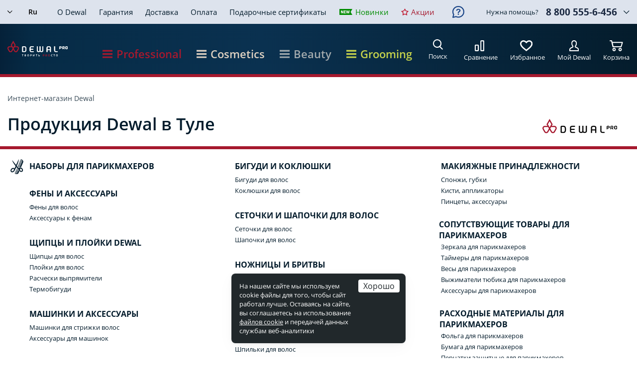

--- FILE ---
content_type: text/html; charset=UTF-8
request_url: https://www.dewal.ru/c/tula/
body_size: 23126
content:
<!DOCTYPE html>
<html lang="ru">
<head>
	<title>Купить продукцию немецкого бренда Dewal в Туле</title>
	<meta http-equiv="Content-Type" content="text/html; charset=UTF-8" />
<meta name="description" content="Официальный интернет магазин бренда Dewal в Туле. Профессиональные парикмахерские инструменты и аксессуары для стилистов и парикмахеров с доставкой по Туле." />
<link href="/bitrix/css/main/font-awesome.min.css?143757281623748" type="text/css"  rel="stylesheet" />
<link href="/bitrix/css/podeli.bnpl/style.css?172711679738549" type="text/css"  rel="stylesheet" />
<link href="/bitrix/templates/dewal/components/bitrix/news.list/service_messages/style.css?1646310859990" type="text/css"  rel="stylesheet" />
<link href="/bitrix/components/seemetric/presents/templates/.default/style.css?16532589484700" type="text/css"  data-template-style="true"  rel="stylesheet" />
<link href="/bitrix/templates/dewal/css/libs.css?160612939626634" type="text/css"  data-template-style="true"  rel="stylesheet" />
<link href="/bitrix/templates/dewal/css/main.css?1763381518183140" type="text/css"  data-template-style="true"  rel="stylesheet" />
<link href="/bitrix/templates/dewal/jquery.fly/style.css?16348308463386" type="text/css"  data-template-style="true"  rel="stylesheet" />
<link href="/bitrix/templates/dewal/css/tooltipster.theme-shadow.css?16061361332507" type="text/css"  data-template-style="true"  rel="stylesheet" />
<link href="/bitrix/templates/dewal/fonts/GothamPro.css?15662827561848" type="text/css"  data-template-style="true"  rel="stylesheet" />
<link href="/bitrix/templates/dewal/fonts/PTSans.css?15869590871609" type="text/css"  data-template-style="true"  rel="stylesheet" />
<link href="/bitrix/templates/dewal/fonts/OpenSans.css?15820116781131" type="text/css"  data-template-style="true"  rel="stylesheet" />
<link href="/bitrix/templates/dewal/owl.carousel/owl.carousel.css?16318872624401" type="text/css"  data-template-style="true"  rel="stylesheet" />
<script>if(!window.BX)window.BX={};if(!window.BX.message)window.BX.message=function(mess){if(typeof mess==='object'){for(let i in mess) {BX.message[i]=mess[i];} return true;}};</script>
<script>(window.BX||top.BX).message({"JS_CORE_LOADING":"Загрузка...","JS_CORE_NO_DATA":"- Нет данных -","JS_CORE_WINDOW_CLOSE":"Закрыть","JS_CORE_WINDOW_EXPAND":"Развернуть","JS_CORE_WINDOW_NARROW":"Свернуть в окно","JS_CORE_WINDOW_SAVE":"Сохранить","JS_CORE_WINDOW_CANCEL":"Отменить","JS_CORE_WINDOW_CONTINUE":"Продолжить","JS_CORE_H":"ч","JS_CORE_M":"м","JS_CORE_S":"с","JSADM_AI_HIDE_EXTRA":"Скрыть лишние","JSADM_AI_ALL_NOTIF":"Показать все","JSADM_AUTH_REQ":"Требуется авторизация!","JS_CORE_WINDOW_AUTH":"Войти","JS_CORE_IMAGE_FULL":"Полный размер"});</script>

<script src="/bitrix/js/main/core/core.min.js?1758706217229643"></script>

<script>BX.Runtime.registerExtension({"name":"main.core","namespace":"BX","loaded":true});</script>
<script>BX.setJSList(["\/bitrix\/js\/main\/core\/core_ajax.js","\/bitrix\/js\/main\/core\/core_promise.js","\/bitrix\/js\/main\/polyfill\/promise\/js\/promise.js","\/bitrix\/js\/main\/loadext\/loadext.js","\/bitrix\/js\/main\/loadext\/extension.js","\/bitrix\/js\/main\/polyfill\/promise\/js\/promise.js","\/bitrix\/js\/main\/polyfill\/find\/js\/find.js","\/bitrix\/js\/main\/polyfill\/includes\/js\/includes.js","\/bitrix\/js\/main\/polyfill\/matches\/js\/matches.js","\/bitrix\/js\/ui\/polyfill\/closest\/js\/closest.js","\/bitrix\/js\/main\/polyfill\/fill\/main.polyfill.fill.js","\/bitrix\/js\/main\/polyfill\/find\/js\/find.js","\/bitrix\/js\/main\/polyfill\/matches\/js\/matches.js","\/bitrix\/js\/main\/polyfill\/core\/dist\/polyfill.bundle.js","\/bitrix\/js\/main\/core\/core.js","\/bitrix\/js\/main\/polyfill\/intersectionobserver\/js\/intersectionobserver.js","\/bitrix\/js\/main\/lazyload\/dist\/lazyload.bundle.js","\/bitrix\/js\/main\/polyfill\/core\/dist\/polyfill.bundle.js","\/bitrix\/js\/main\/parambag\/dist\/parambag.bundle.js"]);
</script>
<script>BX.Runtime.registerExtension({"name":"ui.dexie","namespace":"BX.DexieExport","loaded":true});</script>
<script>BX.Runtime.registerExtension({"name":"ls","namespace":"window","loaded":true});</script>
<script>BX.Runtime.registerExtension({"name":"fx","namespace":"window","loaded":true});</script>
<script>BX.Runtime.registerExtension({"name":"fc","namespace":"window","loaded":true});</script>
<script>BX.Runtime.registerExtension({"name":"podeli_bnpl_frontend","namespace":"window","loaded":true});</script>
<script>(window.BX||top.BX).message({"LANGUAGE_ID":"ru","FORMAT_DATE":"DD.MM.YYYY","FORMAT_DATETIME":"DD.MM.YYYY HH:MI:SS","COOKIE_PREFIX":"BITRIX_SM","SERVER_TZ_OFFSET":"10800","UTF_MODE":"Y","SITE_ID":"s1","SITE_DIR":"\/","USER_ID":"","SERVER_TIME":1768677964,"USER_TZ_OFFSET":0,"USER_TZ_AUTO":"Y","bitrix_sessid":"50c79376bfbd635f8ae6547670eec46f"});</script>


<script src="/bitrix/js/ui/dexie/dist/dexie.bundle.min.js?1758706188102530"></script>
<script src="/bitrix/js/main/core/core_ls.min.js?17587061222683"></script>
<script src="/bitrix/js/main/core/core_fx.min.js?14979654379768"></script>
<script src="/bitrix/js/main/core/core_frame_cache.min.js?175870618610481"></script>
<script src="/bitrix/js/podeli.bnpl/script.js?172711679798101"></script>
<script>
					(function () {
						"use strict";

						var counter = function ()
						{
							var cookie = (function (name) {
								var parts = ("; " + document.cookie).split("; " + name + "=");
								if (parts.length == 2) {
									try {return JSON.parse(decodeURIComponent(parts.pop().split(";").shift()));}
									catch (e) {}
								}
							})("BITRIX_CONVERSION_CONTEXT_s1");

							if (cookie && cookie.EXPIRE >= BX.message("SERVER_TIME"))
								return;

							var request = new XMLHttpRequest();
							request.open("POST", "/bitrix/tools/conversion/ajax_counter.php", true);
							request.setRequestHeader("Content-type", "application/x-www-form-urlencoded");
							request.send(
								"SITE_ID="+encodeURIComponent("s1")+
								"&sessid="+encodeURIComponent(BX.bitrix_sessid())+
								"&HTTP_REFERER="+encodeURIComponent(document.referrer)
							);
						};

						if (window.frameRequestStart === true)
							BX.addCustomEvent("onFrameDataReceived", counter);
						else
							BX.ready(counter);
					})();
				</script>
<script src="https://challenges.cloudflare.com/turnstile/v0/api.js" async defer></script>



<script src="/bitrix/components/seemetric/presents/templates/.default/script.js?1653244878434"></script>
<script src="/bitrix/templates/dewal/js/jquery-3.2.1.min.js?154782629286901"></script>
<script src="/bitrix/templates/dewal/js/libs.js?1707473661330358"></script>
<script src="/bitrix/templates/dewal/js/main.js?176302493516642"></script>
<script src="/bitrix/templates/dewal/js/script.js?17576630794385"></script>
<script src="/bitrix/templates/dewal/js/functions.js?176302470514824"></script>
<script src="/bitrix/templates/dewal/js/inputmask.min.js?1590059632192284"></script>
<script src="/bitrix/templates/dewal/js/delete_sovetnik.js?14612237581184"></script>
<script src="/bitrix/templates/dewal/js/jquery.placeholder.js?14598441261595"></script>
<script src="/bitrix/templates/dewal/nouislider/nouislider.js?1686734676103435"></script>
<script src="/bitrix/templates/dewal/js/wNumb.js?15186185068785"></script>
<script src="/bitrix/templates/dewal/jquery.fly/script.js?17424783134182"></script>
<script src="/bitrix/templates/dewal/js/youtube_lazy.js?16424044851740"></script>
<script src="/bitrix/templates/dewal/owl.carousel/owl.carousel.js?158583735542933"></script>
<script src="/bitrix/templates/dewal/js/jquery.touchSwipe.min.js?153718561920384"></script>
<script src="/bitrix/templates/dewal/components/bitrix/catalog.compare.list/compare/script.js?1553599744278"></script>
<script src="/bitrix/templates/dewal/components/bitrix/sale.basket.basket.small/.default/script.js?1553597886261"></script>

	<meta name="format-detection" content="telephone=no" />
	<meta name="viewport" content="width=device-width, initial-scale=1, user-scalable=no">
	<meta name="google-site-verification" content="s-7gmgs-RpznCQjd8lLWhtioJIzr-IR43WylOYwtwvw" />
	<link rel="shortcut icon" href="/favicon.ico" />
	<link rel="manifest" href="/manifest.json" />
<link rel="canonical" href="https://www.dewal.ru/c/tula/" />
	<link type="image/png" rel="apple-touch-icon" href="/icon-192x192.png" />
	<meta name="theme-color" content="#E03934" />
	<meta name="mobile-web-app-capable" content="yes" />
	<meta name="apple-mobile-web-app-capable" content="yes" />
	<!--link href="https://fonts.googleapis.com/css?family=Open+Sans:300,400,600,700&amp;subset=cyrillic-ext" rel="stylesheet" -->
	<link rel="stylesheet" type="text/css" media="print" href="/bitrix/templates/dewal/css/print.css"  />
	
	
	<script>
	BX.message({LH_BASKET_MINLIMIT:'2900'});
	</script>

	<!-- ADMITAD -->
	<script data-skip-moving="true" src="https://www.artfut.com/static/tagtag.min.js?campaign_code=e883c4cd87" async onerror='var self = this;window.ADMITAD=window.ADMITAD||{},ADMITAD.Helpers=ADMITAD.Helpers||{},ADMITAD.Helpers.generateDomains=function(){for(var e=new Date,n=Math.floor(new Date(2020,e.getMonth(),e.getDate()).setUTCHours(0,0,0,0)/1e3),t=parseInt(1e12*(Math.sin(n)+1)).toString(30),i=["de"],o=[],a=0;a<i.length;++a)o.push({domain:t+"."+i[a],name:t});return o},ADMITAD.Helpers.findTodaysDomain=function(e){function n(){var o=new XMLHttpRequest,a=i[t].domain,D="https://"+a+"/";o.open("HEAD",D,!0),o.onload=function(){setTimeout(e,0,i[t])},o.onerror=function(){++t<i.length?setTimeout(n,0):setTimeout(e,0,void 0)},o.send()}var t=0,i=ADMITAD.Helpers.generateDomains();n()},window.ADMITAD=window.ADMITAD||{},ADMITAD.Helpers.findTodaysDomain(function(e){if(window.ADMITAD.dynamic=e,window.ADMITAD.dynamic){var n=function(){return function(){return self.src?self:""}}(),t=n(),i=(/campaign_code=([^&]+)/.exec(t.src)||[])[1]||"";t.parentNode.removeChild(t);var o=document.getElementsByTagName("head")[0],a=document.createElement("script");a.src="https://www."+window.ADMITAD.dynamic.domain+"/static/"+window.ADMITAD.dynamic.name.slice(1)+window.ADMITAD.dynamic.name.slice(0,1)+".min.js?campaign_code="+i,o.appendChild(a)}});'></script>

    <script data-skip-moving="true" src="/bitrix/templates/dewal/js/advertising.js"></script>

	<!-- Top.Mail.Ru counter -->
	<script type="text/javascript" data-skip-moving="true">
	var _tmr = window._tmr || (window._tmr = []);
	_tmr.push({id: "3529384", type: "pageView", start: (new Date()).getTime()});
	(function (d, w, id) {
	  if (d.getElementById(id)) return;
	  var ts = d.createElement("script"); ts.type = "text/javascript"; ts.async = true; ts.id = id;
	  ts.src = "https://top-fwz1.mail.ru/js/code.js";
	  var f = function () {var s = d.getElementsByTagName("script")[0]; s.parentNode.insertBefore(ts, s);};
	  if (w.opera == "[object Opera]") { d.addEventListener("DOMContentLoaded", f, false); } else { f(); }
	})(document, window, "tmr-code");
	</script>
	<noscript><div><img src="https://top-fwz1.mail.ru/counter?id=3529384;js=na" style="position:absolute;left:-9999px;" alt="Top.Mail.Ru" /></div></noscript>
	<!-- /Top.Mail.Ru counter -->

	<!-- Top.Mail.Ru counter -->
	<script type="text/javascript">
	var _tmr = window._tmr || (window._tmr = []);
	_tmr.push({id: "3707390", type: "pageView", start: (new Date()).getTime()});
	(function (d, w, id) {
	  if (d.getElementById(id)) return;
	  var ts = d.createElement("script"); ts.type = "text/javascript"; ts.async = true; ts.id = id;
	  ts.src = "https://top-fwz1.mail.ru/js/code.js";
	  var f = function () {var s = d.getElementsByTagName("script")[0]; s.parentNode.insertBefore(ts, s);};
	  if (w.opera == "[object Opera]") { d.addEventListener("DOMContentLoaded", f, false); } else { f(); }
	})(document, window, "tmr-code");
	</script>
	<noscript><div><img src="https://top-fwz1.mail.ru/counter?id=3707390;js=na" style="position:absolute;left:-9999px;" alt="Top.Mail.Ru" /></div></noscript>
	<!-- /Top.Mail.Ru counter -->	

<script type="text/javascript">!function(){var t=document.createElement("script");t.type="text/javascript",t.async=!0,t.src='https://vk.com/js/api/openapi.js?173',t.onload=function(){VK.Retargeting.Init("VK-RTRG-1916734-4E93l"),VK.Retargeting.Hit()},document.head.appendChild(t)}();</script><noscript><img src="https://vk.com/rtrg?p=VK-RTRG-1916734-4E93l" style="position:fixed; left:-999px;" alt=""/></noscript>

</head>

<body class="">
		<!--'start_frame_cache_service-message'-->

<!--'end_frame_cache_service-message'-->	
	<!--панель поиска-->
	<div class="search-panel">
		<form action="/search/" method="post" class="search-panel__form search-form">
			<button class="search-panel__btn"></button>
			<input type="text" class="search-panel__input search-input" name="q" placeholder="Поиск по сайту">
			<div class="search-panel__close"></div>
		</form>
		<div class="header-search-result"></div>
	</div>
	
	<!--мобильное меню-->
	<div class="mobile-menu">
	<div class="mobile-menu__inner">
	
		<!--'start_frame_cache_mobile-language'-->
		<div class="mobile-choose-lang">
		<div class="mobile-choose-lang__item mobile-choose-lang__current">
											<div class="mobile-choose-lang__ico" style="background-image: url('/upload/iblock/baf/Russia.svg')"></div>
				
			Ru		
		</div>
		<div class="mobile-choose-lang__list">
							<a href="?country_code=KZ" class="mobile-choose-lang__item">
																	<span class="mobile-choose-lang__ico" style="background-image: url('/upload/iblock/663/Kazakhstan.svg')"></span>
						
					Kz				</a>	
							<a href="?country_code=BY" class="mobile-choose-lang__item">
																	<span class="mobile-choose-lang__ico" style="background-image: url('/upload/iblock/b8e/Belarus-_2_.svg')"></span>
						
					By				</a>	
								</div>			
	</div>
	<script>
		$('.mobile-choose-lang__current').on('click', function(){
			var obj = $(this),
				list = obj.next();
				
			if(obj.is('.open'))
			{
				obj.removeClass('open');
				list.slideUp();
			}
			else
			{
				obj.addClass('open');
				list.slideDown();
			}
		});
	</script>

<!--'end_frame_cache_mobile-language'-->			
		<div class="menu">
			<ul>
				<li>
					<a href="/catalog/" class="menu-title">
						Professional
						<div class="menu-title__discription">Профессиональные инструменты и аксессуары</div>
					</a>
					

<ul>
					
					<li><a href="/sets/">Наборы для парикмахеров</a>
                				
							
					<li><a href="/catalog/feny-i-aksessuary/">Фены и аксессуары</a>
                					<ul>
								
							
					<li><a href="/catalog/feny-dlya-volos/">Фены для волос</a></li>
				
							
					<li><a href="/catalog/aksessuary-k-fenam/">Аксессуары к фенам</a></li>
				
								</ul></li>				
					<li><a href="/catalog/shchiptsy-i-ployki/">Щипцы и плойки Dewal</a>
                					<ul>
								
							
					<li><a href="/catalog/shchiptsy-dlya-volos/">Щипцы для волос</a></li>
				
							
					<li><a href="/catalog/ployki-dlya-volos/">Плойки для волос</a></li>
				
							
					<li><a href="/catalog/rascheski-vypryamiteli/">Расчески выпрямители</a></li>
				
							
					<li><a href="/catalog/termobigudi/">Термобигуди</a></li>
				
								</ul></li>				
					<li><a href="/catalog/mashinki-i-aksessuary/">Машинки и аксессуары</a>
                					<ul>
								
							
					<li><a href="/catalog/mashinki-dlya-strizhki-volos/">Машинки для стрижки волос</a></li>
				
							
					<li><a href="/catalog/aksessuary-dlya-mashinok/">Аксессуары для машинок</a></li>
				
								</ul></li>				
					<li><a href="/catalog/prochie-aksessuary/">Прочие аксессуары</a>
                					<ul>
								
							
					<li><a href="/catalog/massazhery/">Массажеры</a></li>
				
								</ul></li>				
					<li><a href="/catalog/instrumenty-dlya-manikyura-i-pedikyura/">Инструменты для маникюра и педикюра</a>
                					<ul>
								
							
					<li><a href="/catalog/manikyurnye-nabory/">Маникюрные наборы</a></li>
				
							
					<li><a href="/catalog/nozhnitsy-dlya-manikyura-i-pedikyura/">Ножницы для маникюра и педикюра</a></li>
				
							
					<li><a href="/catalog/kusachki-dlya-manikyura-i-pedikyura/">Кусачки для маникюра и педикюра</a></li>
				
							
					<li><a href="/catalog/manikyurno-pedikyurnye-prinadlezhnosti/">Маникюрно-педикюрные принадлежности</a></li>
				
							
					<li><a href="/catalog/aksessuary-dlya-manikyura-i-pedikyura/">Аксессуары для маникюра и педикюра</a></li>
				
								</ul></li>				
					<li><a href="/catalog/rascheski-i-brashingi/">Расчески и брашинги</a>
                					<ul>
								
							
					<li><a href="/catalog/rascheski-shchetki/">Расчески, щетки</a></li>
				
							
					<li><a href="/catalog/brashingi-termobrashingi/">Брашинги, термобрашинги</a></li>
				
								</ul></li>				
					<li><a href="/catalog/manekeny-dlya-prichesok/">Манекены для причесок</a>
                					<ul>
								
							
					<li><a href="/catalog/golovy-manekeny-trenirovochnye/">Головы-манекены тренировочные</a></li>
				
							
					<li><a href="/catalog/shtativy-dlya-golov/">Штативы для голов</a></li>
				
								</ul></li>				
					<li><a href="/catalog/bigudi-i-koklyushki/">Бигуди и коклюшки</a>
                					<ul>
								
							
					<li><a href="/catalog/bigudi-dlya-volos/">Бигуди для волос</a></li>
				
							
					<li><a href="/catalog/koklyushki-dlya-volos/">Коклюшки для волос</a></li>
				
								</ul></li>				
					<li><a href="/catalog/setochki-i-shapochki-dlya-volos/">Сеточки и шапочки для волос</a>
                					<ul>
								
							
					<li><a href="/catalog/setochki-dlya-volos/">Сеточки для волос</a></li>
				
							
					<li><a href="/catalog/shapochki-dlya-volos/">Шапочки для волос</a></li>
				
								</ul></li>				
					<li><a href="/catalog/nozhnitsy-i-britvy/">Ножницы и бритвы</a>
                					<ul>
								
							
					<li><a href="/catalog/nozhnitsy-parikmakherskie/">Ножницы парикмахерские</a></li>
				
							
					<li><a href="/catalog/parikmakherskie-filirovochnye-britvy/">Парикмахерские филировочные бритвы</a></li>
				
							
					<li><a href="/catalog/lezviya-dlya-britv/">Лезвия для бритв</a></li>
				
							
					<li><a href="/catalog/aksessuary-dlya-nozhnits/">Аксессуары для ножниц</a></li>
				
								</ul></li>				
					<li><a href="/catalog/shpilki-nevidimki-zazhimy/">Шпильки, невидимки, зажимы</a>
                					<ul>
								
							
					<li><a href="/catalog/shpilki-dlya-volos/">Шпильки для волос</a></li>
				
							
					<li><a href="/catalog/nevidimki-dlya-volos/">Невидимки для волос</a></li>
				
							
					<li><a href="/catalog/zazhimy-dlya-volos_/">Зажимы для волос</a></li>
				
								</ul></li>				
					<li><a href="/catalog/valiki-i-rezinki/">Валики и резинки</a>
                					<ul>
								
							
					<li><a href="/catalog/valiki-dlya-volos/">Валики для волос</a></li>
				
							
					<li><a href="/catalog/rezinki-dlya-volos/">Резинки для волос</a></li>
				
								</ul></li>				
					<li><a href="/catalog/raspyliteli-misochki-mernye-stakanchiki/">Распылители, мисочки, мерные стаканчики</a>
                					<ul>
								
							
					<li><a href="/catalog/raspyliteli-dlya-uvlazhneniya-volos/">Распылители для увлажнения волос</a></li>
				
							
					<li><a href="/catalog/aksessuary-dlya-okrashivaniya-volos/">Аксессуары для окрашивания волос</a></li>
				
								</ul></li>				
					<li><a href="/catalog/kisti/">Кисти для волос</a>
                					<ul>
								
							
					<li><a href="/catalog/kisti-parikmakherskie/">Кисти парикмахерские</a></li>
				
								</ul></li>				
					<li><a href="/catalog/makiyazhnye-prinadlezhnosti/">Макияжные принадлежности</a>
                					<ul>
								
							
					<li><a href="/catalog/sponzhi-gubki/">Спонжи, губки</a></li>
				
							
					<li><a href="/catalog/kisti-applikatory/">Кисти, аппликаторы</a></li>
				
							
					<li><a href="/catalog/pintsety-aksessuary/">Пинцеты, аксессуары</a></li>
				
								</ul></li>				
					<li><a href="/catalog/soputstvuyushchie-tovary/">Сопутствующие товары для парикмахеров</a>
                					<ul>
								
							
					<li><a href="/catalog/zerkala-dlya-parikmakherov/">Зеркала для парикмахеров</a></li>
				
							
					<li><a href="/catalog/taymery-dlya-parikmakherov/">Таймеры для парикмахеров</a></li>
				
							
					<li><a href="/catalog/vesy-dlya-parikmakherov/">Весы для парикмахеров</a></li>
				
							
					<li><a href="/catalog/vyzhimateli-tyubika-dlya-parikmakherov/">Выжиматели тюбика для парикмахеров</a></li>
				
							
					<li><a href="/catalog/aksessuary-dlya-parikmakherov/">Аксессуары для парикмахеров</a></li>
				
								</ul></li>				
					<li><a href="/catalog/raskhodnye-materialy/">Расходные материалы для парикмахеров</a>
                					<ul>
								
							
					<li><a href="/catalog/folga-dlya-parikmakherov/">Фольга для парикмахеров</a></li>
				
							
					<li><a href="/catalog/bumaga-dlya-parikmakherov/">Бумага для парикмахеров</a></li>
				
							
					<li><a href="/catalog/perchatki-zashchitnye-dlya-parikmakherov/">Перчатки защитные для парикмахеров</a></li>
				
							
					<li><a href="/catalog/peleriny-odnorazovye-dlya-parikmakherov/">Пелерины одноразовые для парикмахеров</a></li>
				
							
					<li><a href="/catalog/vorotnichki-bumazhnye/">Воротнички бумажные</a></li>
				
							
					<li><a href="/catalog/polotentsa/">Полотенца</a></li>
				
							
					<li><a href="/catalog/salfetki-bumazhnye/">Салфетки бумажные</a></li>
				
								</ul></li>				
					<li><a href="/catalog/chemodany-sumki-chekhly/">Чемоданы, сумки, чехлы</a>
                					<ul>
								
							
					<li><a href="/catalog/chemodany-dlya-instrumenta-parikmakhera/">Чемоданы для инструмента парикмахера</a></li>
				
							
					<li><a href="/catalog/sumki-futlyary-prochee/">Сумки, футляры, прочее</a></li>
				
							
					<li><a href="/catalog/chekhly-dlya-instrumenta-parikmakherov/">Чехлы для инструмента парикмахеров</a></li>
				
								</ul></li>				
					<li><a href="/catalog/penyuary-peleriny-fartuki/">Пеньюары, пелерины, фартуки</a>
                					<ul>
								
							
					<li><a href="/catalog/penyuary-dlya-parikmakhera/">Пеньюары для парикмахера</a></li>
				
							
					<li><a href="/catalog/peleriny-dlya-parikmakherov/">Пелерины для парикмахеров</a></li>
				
							
					<li><a href="/catalog/fartuki-dlya-parikmakhera/">Фартуки для парикмахера</a></li>
				
				
			</ul></li>	</ul>
						
				</li>
				<li>
					<a href="/cosmetics/" class="menu-title">
						Cosmetics
						<div class="menu-title__discription">Профессиональная косметика для волос</div>
					</a>
					

<ul>
					
					<li><a href="/cosmetics/ukhod-za-volosami/">Уход за волосами</a>
                					<ul>
								
							
					<li><a href="/cosmetics/smart-shine/">SMART SHINE</a></li>
				
							
					<li><a href="/cosmetics/smart-protect-color/">SMART PROTECT COLOR</a></li>
				
							
					<li><a href="/cosmetics/smart-repair/">SMART REPAIR</a></li>
				
							
					<li><a href="/cosmetics/smart-skin-purity/">SMART SKIN PURITY</a></li>
				
							
					<li><a href="/cosmetics/smart-volume/">SMART VOLUME</a></li>
				
							
					<li><a href="/cosmetics/smart-pro-cover/">SMART PRO-COVER</a></li>
				
								</ul></li>				
					<li><a href="/cosmetics/stayling/">Стайлинг</a>
                					<ul>
								
							
					<li><a href="/cosmetics/movie-style/">MOVIE STYLE</a></li>
				
								</ul></li>				
					<li><a href="/cosmetics/okrashivanie/">Окрашивание</a>
                					<ul>
								
							
					<li><a href="/cosmetics/permanentnyy-krasitel-iq-color/">Перманентный краситель IQ COLOR</a></li>
				
							
					<li><a href="/cosmetics/krasitel-ton-v-ton-iq-color-tone/">Краситель тон-в-тон IQ COLOR TONE</a></li>
				
							
					<li><a href="/cosmetics/obestsvechivanie-iq-color-blond/">Обесцвечивание IQ COLOR BLOND</a></li>
				
							
					<li><a href="/cosmetics/okislitel-iq-color-oxi/">Окислитель IQ COLOR OXI</a></li>
				
							
					<li><a href="/cosmetics/aktivator-iq-color-tone/">Активатор IQ COLOR TONE</a></li>
				
							
					<li><a href="/cosmetics/pryamoy-krasitel-iq-color-shade/">Прямой краситель IQ COLOR SHADE</a></li>
				
							
					<li><a href="/cosmetics/tekhnicheskie-sredstva-iq-post-color/">Технические средства IQ POST COLOR</a></li>
				
								</ul></li>				
					<li><a href="/cosmetics/aksessuary/">Аксессуары</a>
                					<ul>
								
							
					<li><a href="/cosmetics/dozatory/">Дозаторы</a></li>
				
								</ul></li>				
					<li><a href="https://www.dewalcosmetics.ru/">Перейти на промо-сайт</a>
                				
							
					<li><a href="https://www.dewalcosmetics.ru/academy/" target="_blank">Обучение</a>
                				
				
	</ul>
						
				</li>					
				<li>
					<a href="/beauty/" class="menu-title">
						Beauty
						<div class="menu-title__discription">Бытовые инструменты и аксессуары</div>
					</a>
					

<ul>
					
					<li><a href="/beauty/tekhnika-dlya-krasoty-i-zdorovya/">Техника для красоты и здоровья</a>
                					<ul>
								
							
					<li><a href="/beauty/feny-i-aksessuary_2/">Фены и аксессуары</a></li>
				
							
					<li><a href="/beauty/shchiptsy-i-ployki_2/">Щипцы и плойки</a></li>
				
							
					<li><a href="/beauty/mashinki-dlya-strizhki/">Машинки для стрижки</a></li>
				
								</ul></li>				
					<li><a href="/beauty/zerkala/">Зеркала</a>
                					<ul>
								
							
					<li><a href="/beauty/nastolnye-zerkala/">Настольные зеркала</a></li>
				
							
					<li><a href="/beauty/karmannye-zerkala/">Карманные зеркала</a></li>
				
								</ul></li>				
					<li><a href="/beauty/aksessuary-dlya-okrashivaniya/">Аксессуары для окрашивания</a>
                					<ul>
								
							
					<li><a href="/beauty/zazhimy-dlya-volos/">Зажимы для волос &quot;DEWAL BEAUTY&quot;</a></li>
				
							
					<li><a href="/beauty/kisti-dlya-okrashivaniya/">Кисти для окрашивания &quot;DEWAL BEAUTY&quot;</a></li>
				
							
					<li><a href="/beauty/chashi-dlya-kraski/">Чаши для краски</a></li>
				
								</ul></li>				
					<li><a href="/beauty/aksessuary-po-ukhodu-za-telom/">Аксессуары по уходу за телом</a>
                					<ul>
								
							
					<li><a href="/beauty/dorozhnye-nabory/">Дорожные наборы</a></li>
				
							
					<li><a href="/beauty/mochalki-dlya-tela/">Мочалки для тела</a></li>
				
							
					<li><a href="/beauty/shapochki-dlya-dusha/">Шапочки для душа</a></li>
				
								</ul></li>				
					<li><a href="/beauty/bigudi/">Бигуди</a>
                					<ul>
								
							
					<li><a href="/beauty/plastikovye-bigudi/">Пластиковые бигуди</a></li>
				
							
					<li><a href="/beauty/bigudi-lipuchki/">Бигуди-липучки</a></li>
				
							
					<li><a href="/beauty/porolonovye-bigudi/">Поролоновые бигуди</a></li>
				
							
					<li><a href="/beauty/termo-bigudi/">Термо-бигуди</a></li>
				
							
					<li><a href="/beauty/bigudi-bumerangi/">Бигуди-бумеранги</a></li>
				
							
					<li><a href="/beauty/rezinovye-bigudi/">Резиновые бигуди</a></li>
				
								</ul></li>				
					<li><a href="/beauty/makiyazhnye-prinadlezhnosti_2/">Макияжные принадлежности</a>
                					<ul>
								
							
					<li><a href="/beauty/applikatory-gubki-sponzhi/">Аппликаторы, губки, спонжи</a></li>
				
							
					<li><a href="/beauty/kisti-nabory-kistey/">Кисти, наборы кистей</a></li>
				
							
					<li><a href="/beauty/povyazki/">Повязки</a></li>
				
							
					<li><a href="/beauty/tochilki/">Точилки</a></li>
				
							
					<li><a href="/beauty/pintsety/">Пинцеты</a></li>
				
							
					<li><a href="/beauty/zavivateli-dlya-resnits_1/">Завиватели для ресниц</a></li>
				
								</ul></li>				
					<li><a href="/beauty/manikyurno-pedikyurnye-prinadlezhnosti_1/">Маникюрно-педикюрные принадлежности</a>
                					<ul>
								
							
					<li><a href="/beauty/bruski/">Бруски</a></li>
				
							
					<li><a href="/beauty/kusachki-knipsery/">Кусачки, книпсеры</a></li>
				
							
					<li><a href="/beauty/nozhnitsy/">Ножницы</a></li>
				
							
					<li><a href="/beauty/pedikyurnye-aksessuary/">Педикюрные аксессуары</a></li>
				
							
					<li><a href="/beauty/pilki/">Пилки</a></li>
				
							
					<li><a href="/beauty/razdeliteli-dlya-paltsev/">Разделители для пальцев</a></li>
				
							
					<li><a href="/beauty/terki/">Терки</a></li>
				
								</ul></li>				
					<li><a href="/beauty/kosmetichki/">Косметички</a>
                					<ul>
								
							
					<li><a href="/beauty/voyazh/">Вояж</a></li>
				
							
					<li><a href="/beauty/gorokh/">Горох</a></li>
				
							
					<li><a href="/beauty/zvyezdnoe-nebo/">Звёздное небо</a></li>
				
							
					<li><a href="/beauty/kezhual/">Кэжуал</a></li>
				
							
					<li><a href="/beauty/modnitsa/">Модница</a></li>
				
							
					<li><a href="/beauty/nochnoy-les/">Ночной лес</a></li>
				
							
					<li><a href="/beauty/rogozhka/">Рогожка</a></li>
				
								</ul></li>				
					<li><a href="/beauty/aksessuary-dlya-volos/">Аксессуары для волос</a>
                					<ul>
								
							
					<li><a href="/beauty/shpilki-dlya-volos_1/">Шпильки для волос</a></li>
				
							
					<li><a href="/beauty/nevidimki-dlya-volos_1/">Невидимки для волос</a></li>
				
							
					<li><a href="/beauty/rezinki-dlya-volos_1/">Резинки для волос</a></li>
				
							
					<li><a href="/beauty/zakolki-dlya-volos/">Заколки для волос</a></li>
				
								</ul></li>				
					<li><a href="/beauty/raschyeski-dlya-volos/">Расчёски для волос</a>
                					<ul>
								
							
					<li><a href="/beauty/friendly/">Friendly</a></li>
				
							
					<li><a href="/beauty/ocean-wave/">Ocean wave</a></li>
				
							
					<li><a href="/beauty/akvarel/">Акварель</a></li>
				
							
					<li><a href="/beauty/barkhat/">Бархат</a></li>
				
							
					<li><a href="/beauty/biryuza/">Бирюза</a></li>
				
							
					<li><a href="/beauty/golubaya-laguna/">Голубая лагуна</a></li>
				
							
					<li><a href="/beauty/gratsiya/">Грация</a></li>
				
							
					<li><a href="/beauty/wood/">Дерево</a></li>
				
							
					<li><a href="/beauty/dlya-legkogo-raschesyvaniya/">Для легкого расчесывания</a></li>
				
							
					<li><a href="/beauty/indigo/">Индиго</a></li>
				
							
					<li><a href="/beauty/klubnichnaya-glazur/">Клубничная глазурь</a></li>
				
							
					<li><a href="/beauty/komfort/">Комфорт</a></li>
				
							
					<li><a href="/beauty/krem-bryule/">Крем брюле</a></li>
				
							
					<li><a href="/beauty/limonnyy-puding/">Лимонный пудинг</a></li>
				
							
					<li><a href="/beauty/modern/">Модерн</a></li>
				
							
					<li><a href="/beauty/myatnoe-morozhenoe/">Мятное мороженое</a></li>
				
							
					<li><a href="/beauty/tsvetnye/">Цветные</a></li>
				
							
					<li><a href="/beauty/chernaya-fuksiya/">Черная фуксия</a></li>
				
							
					<li><a href="/beauty/chernichnoe-morozhenoe/">Черничное мороженое</a></li>
				
							
					<li><a href="/beauty/sharm/">Шарм</a></li>
				
							
					<li><a href="/beauty/yagoda/">Ягода</a></li>
				
							
					<li><a href="/beauty/duet/">Дуэт</a></li>
				
							
					<li><a href="/beauty/provans_1/">Прованс</a></li>
				
				
			</ul></li>	</ul>
						
				</li>
				<li>
					<a href="/grooming/" class="menu-title">
						Grooming
						<div class="menu-title__discription"></div>
					</a>
					

<ul>
					
					<li><a href="/grooming/for-dog/">Для собак</a>
                					<ul>
								
							
					<li><a href="/grooming/nozhnitsy-dlya-gruminga-for-dog/">Ножницы</a></li>
				
							
					<li><a href="/grooming/shchyetki-i-raschyeski-for-dog/">Щётки и расчёски</a></li>
				
							
					<li><a href="/grooming/kogterezy-for-dog/">Когтерезы</a></li>
				
							
					<li><a href="/grooming/instrumenty-dlya-gruminga-dog/">Инструменты для груминга</a></li>
				
								</ul></li>				
					<li><a href="/grooming/for-cat/">Для кошек</a>
                					<ul>
								
							
					<li><a href="/grooming/nozhnitsy-dlya-gruminga-for-cat/">Ножницы</a></li>
				
							
					<li><a href="/grooming/shchyetki-i-raschyeski-for-cat/">Щётки и расчёски</a></li>
				
							
					<li><a href="/grooming/kogterezy-for-cat/">Когтерезы</a></li>
				
							
					<li><a href="/grooming/instrumenty-dlya-gruminga-cat/">Инструменты для груминга</a></li>
				
				
			</ul></li>	</ul>
						
				</li>
				<a href="/actions/" class="menu-link menu-link-action menu-link--ico">
					<img src="/bitrix/templates/dewal/images/action_star.png" alt="Акции"> Акции
				</a>					
				<a href="/present/" class="menu-link menu-link--ico">
					<img src="/bitrix/templates/dewal/images/ico/menu-present-ico.png" alt="Новинки"> Новинки
				</a>
				<a href="/favorites/" class="menu-link menu-link--ico">
	<img src="/bitrix/templates/dewal/images/ico/favourites-menu.svg" alt="">
	<!--'start_frame_cache_mmL5iT'-->		Избранное&nbsp;<span class="header-favorites-count"></span>
	<!--'end_frame_cache_mmL5iT'--></a>				<a href="/compare/" class="menu-link menu-link--ico header-compare">
	<img src="/bitrix/templates/dewal/images/ico/compare-menu.svg" alt="">
	<!--'start_frame_cache_9J9wbd'-->		Сравнение&nbsp;<span class="mobile-compare-count"></span>
	<!--'end_frame_cache_9J9wbd'--></a>				<a href="/personal/" class="menu-link menu-link--ico header-personal-mobile">
		<!--'start_frame_cache_personal-mobile'-->					<img src="/bitrix/templates/dewal/images/ico/enter-menu.svg" alt=""> Мой Dewal
			<!--'end_frame_cache_personal-mobile'-->	
</a>				
		<a href="/about/" class="menu-link">
		О Dewal	</a>
		<a href="/dewalopt/" class="menu-link">
		Оптовым клиентам	</a>
		<a href="/warranty/" class="menu-link">
		Гарантия	</a>
		<a href="/delivery/" class="menu-link">
		Доставка	</a>
		<a href="/payment/" class="menu-link">
		Оплата	</a>
		<a href="/certificates/" class="menu-link">
		Подарочные сертификаты	</a>
		<a href="/faq/" class="menu-link">
		Часто задаваемые вопросы	</a>
		<a href="/contacts/" class="menu-link">
		Контакты	</a>
		<a href="https://store.admitad.com/ru/webmaster/offers/18757/landing/?ref=qmvn3wa4c7e883c4cd87" class="menu-link" target="_blank" rel="nofollow sponsored">
		Партнерская программа	</a>
		<a href="/privacy/" class="menu-link">
		Правовая информация	</a>
			</ul>
		</div>
	</div>
</div><!-- // mobile-menu -->				
	<div class="header fixedHeader">
		<div class="header-top">
			<div class="wrap">
				<div class="header-top__nav">
					<div class="choose-lang">
						<!--'start_frame_cache_language'-->

		<div class="choose-lang__current">
								<div class="choose-lang__ico" style="background-image: url('/upload/iblock/baf/Russia.svg')"></div>
			
		Ru	</div>
	<ul class="choose-lang__dd">
					<li class="choose-lang__item">
				<a class="choose-lang__link" href="?country_code=KZ">
																	<div class="choose-lang__ico" style="background-image: url('/upload/iblock/663/Kazakhstan.svg')"></div>
						
					Kz				</a>
			</li>	
					<li class="choose-lang__item">
				<a class="choose-lang__link" href="?country_code=BY">
																	<div class="choose-lang__ico" style="background-image: url('/upload/iblock/b8e/Belarus-_2_.svg')"></div>
						
					By				</a>
			</li>	
			
			</ul>
	<script>
		$('.choose-lang__current').on('click', function () {
			$(this).parent().toggleClass('active');
			$('.choose-lang__dd').slideToggle(0);
		});
	</script>
<!--'end_frame_cache_language'-->					</div>
					
		<a href="/about/" class="header-top__nav-link">
		О Dewal	</a>
		<a href="/warranty/" class="header-top__nav-link">
		Гарантия	</a>
		<a href="/delivery/" class="header-top__nav-link">
		Доставка	</a>
		<a href="/payment/" class="header-top__nav-link">
		Оплата	</a>
		<a href="/certificates/" class="header-top__nav-link">
		Подарочные сертификаты	</a>
		<a href="/present/" class="header-top__nav-link top-menu-new">
		Новинки	</a>
		<a href="/actions/" class="header-top__nav-link top-menu-actions">
		Акции	</a>
				</div>
				<div class="header-top__help">
					<a href="/faq/" class="header-top__faq" title="Часто задаваемые вопросы"></a>
<div class="header-top__help-contact">
	<div class="header-top__help-btn">
	<div class="header-top__help-btn-text">Нужна помощь?</div>
	<div class="header-top__help-btn-phone">8 800 555-6-456</div>
</div>
<div class="header-top__help-dd">
	<div class="header-top__help-inner">
		<div class="header-top__help-item">
			<div class="header-top__help-title">Москва и область</div>
			<a class="header-top__help-phone" href="tel:+7 495 825-5-825">+7 495 825-5-825</a>
		</div>
		<div class="header-top__help-item">
			<div class="header-top__help-title">Бесплатно по России</div>
			<a class="header-top__help-phone" href="tel:8 800 555-6-456">8 800 555-6-456</a>
		</div>
		<div class="header-top__help-text">Принимаем звонки<br>с 9:30 до 21:00 без выходных</div>
		<!--'start_frame_cache_recall'-->				
		<!--'end_frame_cache_recall'-->		<ul class="header-top__help-links">
			<li class="header-top__help-link"><a href="mailto:shop@dewal.ru">shop@dewal.ru</a></li>
			<li class="header-top__help-link"><a href="skype:dewal.ru">skype: dewal.ru</a></li>
			<li class="header-top__help-link"><a href="/contacts/">Контакты</a></li>
		</ul>
	</div>
</div></div>					
				</div>			
			</div>
		</div><!-- // header-top -->
		<div class="header-bottom">
			<div class="wrap">
				<a href="/" class="logo">
	<img src="/bitrix/templates/dewal/images/ico/logo.svg" alt="">
</a>				<div class="header-bottom__inner">
					<div class="wrap-hamburgers">
						<div class="wrap-hamburgers__item">
	<div class="hamburgers__item hamburgers__item--proff" data-menu="prof-menu">Professional</div>
	<div class="hamburgers__item hamburgers__item--cosmetics" data-menu="cosmetics-menu">Cosmetics</div>
	<div class="hamburgers__item hamburgers__item--beauty" data-menu="beauty-menu">Beauty</div>	
	<div class="hamburgers__item hamburgers__item--grooming" data-menu="grooming-menu">Grooming</div>
</div>						<form class="header-search search-form" method="get" action="/search/">
							<input type="text" name="q" placeholder="Поиск по сайту" class="header-search__input search-input">
							<button class="header-search__open" type="submit">
								<div class="header-search__ico"></div>
								<span class="header-bottom__links-text">Поиск</span>
							</button>
							<div class="header-search-result header-search-popup"></div>
						</form>
					</div><!-- // wrap-hamburgers -->
					<div class="header-bottom__links">
						<div class="header-search-m"></div>
													
<a class="header-bottom__links-item header-bottom__links-item--hidden header-compare" href="/compare/">
	<div class="header-bottom__links-ico">
		<img src="/bitrix/templates/dewal/images/ico/compare.svg" alt="">
		<!--'start_frame_cache_7BAowd'-->			<div class="header-bottom__number header-compare-count"></div>
					<!--'end_frame_cache_7BAowd'-->	
	</div>
	<span class="header-bottom__links-text">Сравнение</span>
</a>
												<a class="header-bottom__links-item header-bottom__links-item--hidden" href="/favorites/">
	<div class="header-bottom__links-ico">
		<img src="/bitrix/templates/dewal/images/ico/favourites.svg" alt="">
		<!--'start_frame_cache_ZbvuOf'-->			<div class="header-bottom__number header-favorites-count"></div>			
					<!--'end_frame_cache_ZbvuOf'-->	
	</div>
	<span class="header-bottom__links-text">Избранное</span>
</a>						<!--'start_frame_cache_personal-ico'-->	
	<a class="header-bottom__links-item header-bottom__links-item--hidden" href="/personal/" onclick="return flyAjax('/personal/auth.php')">
		<div class="header-bottom__links-ico">
							<img src="/bitrix/templates/dewal/images/ico/user.svg" alt="Мой Dewal">
					</div>
		<span class="header-bottom__links-text">Мой Dewal</span>
	</a>
<!--'end_frame_cache_personal-ico'-->													<div id="header-small-basket">
								<a class="header-bottom__links-item" href="/basket/">
	<div class="header-bottom__links-ico">
		<img src="/bitrix/templates/dewal/images/ico/cart.svg" alt="">
		<!--'start_frame_cache_oLJPsr'-->				
			<script>
			<!--
										localStorage.removeItem("lh_cart_sum");
						-->
			</script>
					<!--'end_frame_cache_oLJPsr'-->	
	</div>
	<span class="header-bottom__links-text">Корзина</span>
</a>


						
							</div>
											</div><!-- // header-bottom__links -->
					<div class="hamburger-m"></div>					
				</div><!-- // header-bottom__inner -->
					
			</div>
		</div><!-- // header-bottom -->

		<!-- hidden-menus -->
		<div class="wrap">
	<div class="hidden-menus">
		<div class="dd-menu prof-menu">
			<div class="hidden-menu__header">
				<div class="hidden-menu__header-title">Профессиональные инструменты и аксессуары</div>
				<div class="hidden-menu__header-img">
					<img src="/bitrix/templates/dewal/images/ico/menu-logo-p-dewal.png" alt="">
				</div>
			</div>					
			


<div class="hidden-menu__inner">
	<div class="hidden-menu__col">
					<div class="hidden-menu__item">
				<a class="hidden-menu__title" href="/sets/">
					<span class="hidden-menu__title-icon" style="background-image: url(/bitrix/templates/dewal/images/sets.svg);"></span>
					Наборы для парикмахеров				</a>
			</div>
							
						
								<div class="hidden-menu__item">
					<a class="hidden-menu__title" href="/catalog/feny-i-aksessuary/">
						<span class="hidden-menu__title-icon" style="background-image: url(/upload/uf/6b9/01_feni.svg)"></span>
						Фены и аксессуары					</a>
					<ul class="hidden-menu__list">
					
						
								
							<li class="hidden-menu__list-item">
					<a class="hidden-menu__link" href="/catalog/feny-dlya-volos/">Фены для волос</a>
				</li>				
						
								
							<li class="hidden-menu__list-item">
					<a class="hidden-menu__link" href="/catalog/aksessuary-k-fenam/">Аксессуары к фенам</a>
				</li>				
						
												</ul></div>			
						
								<div class="hidden-menu__item">
					<a class="hidden-menu__title" href="/catalog/shchiptsy-i-ployki/">
						<span class="hidden-menu__title-icon" style="background-image: url(/upload/uf/ed0/02_shipci.svg)"></span>
						Щипцы и плойки Dewal					</a>
					<ul class="hidden-menu__list">
					
						
								
							<li class="hidden-menu__list-item">
					<a class="hidden-menu__link" href="/catalog/shchiptsy-dlya-volos/">Щипцы для волос</a>
				</li>				
						
								
							<li class="hidden-menu__list-item">
					<a class="hidden-menu__link" href="/catalog/ployki-dlya-volos/">Плойки для волос</a>
				</li>				
						
								
							<li class="hidden-menu__list-item">
					<a class="hidden-menu__link" href="/catalog/rascheski-vypryamiteli/">Расчески выпрямители</a>
				</li>				
						
								
							<li class="hidden-menu__list-item">
					<a class="hidden-menu__link" href="/catalog/termobigudi/">Термобигуди</a>
				</li>				
						
												</ul></div>			
						
								<div class="hidden-menu__item">
					<a class="hidden-menu__title" href="/catalog/mashinki-i-aksessuary/">
						<span class="hidden-menu__title-icon" style="background-image: url(/upload/uf/7fb/03_mashinki.svg)"></span>
						Машинки и аксессуары					</a>
					<ul class="hidden-menu__list">
					
						
								
							<li class="hidden-menu__list-item">
					<a class="hidden-menu__link" href="/catalog/mashinki-dlya-strizhki-volos/">Машинки для стрижки волос</a>
				</li>				
						
								
							<li class="hidden-menu__list-item">
					<a class="hidden-menu__link" href="/catalog/aksessuary-dlya-mashinok/">Аксессуары для машинок</a>
				</li>				
						
												</ul></div>			
						
								<div class="hidden-menu__item">
					<a class="hidden-menu__title" href="/catalog/prochie-aksessuary/">
						<span class="hidden-menu__title-icon" style="background-image: url(/upload/uf/68c/j0rgqdr7uuurstumk33ok4un6yosdosu/other.svg)"></span>
						Прочие аксессуары					</a>
					<ul class="hidden-menu__list">
					
						
								
							<li class="hidden-menu__list-item">
					<a class="hidden-menu__link" href="/catalog/massazhery/">Массажеры</a>
				</li>				
						
												</ul></div>			
						
								<div class="hidden-menu__item">
					<a class="hidden-menu__title" href="/catalog/instrumenty-dlya-manikyura-i-pedikyura/">
						<span class="hidden-menu__title-icon" style="background-image: url(/upload/uf/08a/05_manikur.svg)"></span>
						Инструменты для маникюра и педикюра					</a>
					<ul class="hidden-menu__list">
					
						
								
							<li class="hidden-menu__list-item">
					<a class="hidden-menu__link" href="/catalog/manikyurnye-nabory/">Маникюрные наборы</a>
				</li>				
						
								
							<li class="hidden-menu__list-item">
					<a class="hidden-menu__link" href="/catalog/nozhnitsy-dlya-manikyura-i-pedikyura/">Ножницы для маникюра и педикюра</a>
				</li>				
						
								
							<li class="hidden-menu__list-item">
					<a class="hidden-menu__link" href="/catalog/kusachki-dlya-manikyura-i-pedikyura/">Кусачки для маникюра и педикюра</a>
				</li>				
						
								
							<li class="hidden-menu__list-item">
					<a class="hidden-menu__link" href="/catalog/manikyurno-pedikyurnye-prinadlezhnosti/">Маникюрно-педикюрные принадлежности</a>
				</li>				
						
								
							<li class="hidden-menu__list-item">
					<a class="hidden-menu__link" href="/catalog/aksessuary-dlya-manikyura-i-pedikyura/">Аксессуары для маникюра и педикюра</a>
				</li>				
						
												</ul></div>			
						
														</div>
					<div class="hidden-menu__col">
								<div class="hidden-menu__item">
					<a class="hidden-menu__title" href="/catalog/rascheski-i-brashingi/">
						<span class="hidden-menu__title-icon" style="background-image: url(/upload/uf/a09/06_raschestki.svg)"></span>
						Расчески и брашинги					</a>
					<ul class="hidden-menu__list">
					
						
								
							<li class="hidden-menu__list-item">
					<a class="hidden-menu__link" href="/catalog/rascheski-shchetki/">Расчески, щетки</a>
				</li>				
						
								
							<li class="hidden-menu__list-item">
					<a class="hidden-menu__link" href="/catalog/brashingi-termobrashingi/">Брашинги, термобрашинги</a>
				</li>				
						
												</ul></div>			
						
								<div class="hidden-menu__item">
					<a class="hidden-menu__title" href="/catalog/manekeny-dlya-prichesok/">
						<span class="hidden-menu__title-icon" style="background-image: url(/upload/uf/015/07_maniken.svg)"></span>
						Манекены для причесок					</a>
					<ul class="hidden-menu__list">
					
						
								
							<li class="hidden-menu__list-item">
					<a class="hidden-menu__link" href="/catalog/golovy-manekeny-trenirovochnye/">Головы-манекены тренировочные</a>
				</li>				
						
								
							<li class="hidden-menu__list-item">
					<a class="hidden-menu__link" href="/catalog/shtativy-dlya-golov/">Штативы для голов</a>
				</li>				
						
												</ul></div>			
						
								<div class="hidden-menu__item">
					<a class="hidden-menu__title" href="/catalog/bigudi-i-koklyushki/">
						<span class="hidden-menu__title-icon" style="background-image: url(/upload/uf/733/13_bigudi.svg)"></span>
						Бигуди и коклюшки					</a>
					<ul class="hidden-menu__list">
					
						
								
							<li class="hidden-menu__list-item">
					<a class="hidden-menu__link" href="/catalog/bigudi-dlya-volos/">Бигуди для волос</a>
				</li>				
						
								
							<li class="hidden-menu__list-item">
					<a class="hidden-menu__link" href="/catalog/koklyushki-dlya-volos/">Коклюшки для волос</a>
				</li>				
						
												</ul></div>			
						
								<div class="hidden-menu__item">
					<a class="hidden-menu__title" href="/catalog/setochki-i-shapochki-dlya-volos/">
						<span class="hidden-menu__title-icon" style="background-image: url(/upload/uf/b5b/08_setochki.svg)"></span>
						Сеточки и шапочки для волос					</a>
					<ul class="hidden-menu__list">
					
						
								
							<li class="hidden-menu__list-item">
					<a class="hidden-menu__link" href="/catalog/setochki-dlya-volos/">Сеточки для волос</a>
				</li>				
						
								
							<li class="hidden-menu__list-item">
					<a class="hidden-menu__link" href="/catalog/shapochki-dlya-volos/">Шапочки для волос</a>
				</li>				
						
												</ul></div>			
						
								<div class="hidden-menu__item">
					<a class="hidden-menu__title" href="/catalog/nozhnitsy-i-britvy/">
						<span class="hidden-menu__title-icon" style="background-image: url(/upload/uf/bf7/04_nognici.svg)"></span>
						Ножницы и бритвы					</a>
					<ul class="hidden-menu__list">
					
						
								
							<li class="hidden-menu__list-item">
					<a class="hidden-menu__link" href="/catalog/nozhnitsy-parikmakherskie/">Ножницы парикмахерские</a>
				</li>				
						
								
							<li class="hidden-menu__list-item">
					<a class="hidden-menu__link" href="/catalog/parikmakherskie-filirovochnye-britvy/">Парикмахерские филировочные бритвы</a>
				</li>				
						
								
							<li class="hidden-menu__list-item">
					<a class="hidden-menu__link" href="/catalog/lezviya-dlya-britv/">Лезвия для бритв</a>
				</li>				
						
								
							<li class="hidden-menu__list-item">
					<a class="hidden-menu__link" href="/catalog/aksessuary-dlya-nozhnits/">Аксессуары для ножниц</a>
				</li>				
						
												</ul></div>			
						
														</div>
					<div class="hidden-menu__col">
								<div class="hidden-menu__item">
					<a class="hidden-menu__title" href="/catalog/shpilki-nevidimki-zazhimy/">
						<span class="hidden-menu__title-icon" style="background-image: url(/upload/uf/f58/09_shpilki.svg)"></span>
						Шпильки, невидимки, зажимы					</a>
					<ul class="hidden-menu__list">
					
						
								
							<li class="hidden-menu__list-item">
					<a class="hidden-menu__link" href="/catalog/shpilki-dlya-volos/">Шпильки для волос</a>
				</li>				
						
								
							<li class="hidden-menu__list-item">
					<a class="hidden-menu__link" href="/catalog/nevidimki-dlya-volos/">Невидимки для волос</a>
				</li>				
						
								
							<li class="hidden-menu__list-item">
					<a class="hidden-menu__link" href="/catalog/zazhimy-dlya-volos_/">Зажимы для волос</a>
				</li>				
						
												</ul></div>			
						
								<div class="hidden-menu__item">
					<a class="hidden-menu__title" href="/catalog/valiki-i-rezinki/">
						<span class="hidden-menu__title-icon" style="background-image: url(/upload/uf/89e/10_rezinki.svg)"></span>
						Валики и резинки					</a>
					<ul class="hidden-menu__list">
					
						
								
							<li class="hidden-menu__list-item">
					<a class="hidden-menu__link" href="/catalog/valiki-dlya-volos/">Валики для волос</a>
				</li>				
						
								
							<li class="hidden-menu__list-item">
					<a class="hidden-menu__link" href="/catalog/rezinki-dlya-volos/">Резинки для волос</a>
				</li>				
						
												</ul></div>			
						
								<div class="hidden-menu__item">
					<a class="hidden-menu__title" href="/catalog/raspyliteli-misochki-mernye-stakanchiki/">
						<span class="hidden-menu__title-icon" style="background-image: url(/upload/uf/4b6/11_raspiliteli.svg)"></span>
						Распылители, мисочки, мерные стаканчики					</a>
					<ul class="hidden-menu__list">
					
						
								
							<li class="hidden-menu__list-item">
					<a class="hidden-menu__link" href="/catalog/raspyliteli-dlya-uvlazhneniya-volos/">Распылители для увлажнения волос</a>
				</li>				
						
								
							<li class="hidden-menu__list-item">
					<a class="hidden-menu__link" href="/catalog/aksessuary-dlya-okrashivaniya-volos/">Аксессуары для окрашивания волос</a>
				</li>				
						
												</ul></div>			
						
								<div class="hidden-menu__item">
					<a class="hidden-menu__title" href="/catalog/kisti/">
						<span class="hidden-menu__title-icon" style="background-image: url(/upload/uf/d6b/12_kisti.svg)"></span>
						Кисти для волос					</a>
					<ul class="hidden-menu__list">
					
						
								
							<li class="hidden-menu__list-item">
					<a class="hidden-menu__link" href="/catalog/kisti-parikmakherskie/">Кисти парикмахерские</a>
				</li>				
						
												</ul></div>			
						
								<div class="hidden-menu__item">
					<a class="hidden-menu__title" href="/catalog/makiyazhnye-prinadlezhnosti/">
						<span class="hidden-menu__title-icon" style="background-image: url(/upload/uf/a60/14_makiyag.svg)"></span>
						Макияжные принадлежности					</a>
					<ul class="hidden-menu__list">
					
						
								
							<li class="hidden-menu__list-item">
					<a class="hidden-menu__link" href="/catalog/sponzhi-gubki/">Спонжи, губки</a>
				</li>				
						
								
							<li class="hidden-menu__list-item">
					<a class="hidden-menu__link" href="/catalog/kisti-applikatory/">Кисти, аппликаторы</a>
				</li>				
						
								
							<li class="hidden-menu__list-item">
					<a class="hidden-menu__link" href="/catalog/pintsety-aksessuary/">Пинцеты, аксессуары</a>
				</li>				
						
												</ul></div>			
						
														</div>
					<div class="hidden-menu__col">
								<div class="hidden-menu__item">
					<a class="hidden-menu__title" href="/catalog/soputstvuyushchie-tovary/">
						<span class="hidden-menu__title-icon" style="background-image: url(/upload/uf/b3a/15_soputstv.svg)"></span>
						Сопутствующие товары для парикмахеров					</a>
					<ul class="hidden-menu__list">
					
						
								
							<li class="hidden-menu__list-item">
					<a class="hidden-menu__link" href="/catalog/zerkala-dlya-parikmakherov/">Зеркала для парикмахеров</a>
				</li>				
						
								
							<li class="hidden-menu__list-item">
					<a class="hidden-menu__link" href="/catalog/taymery-dlya-parikmakherov/">Таймеры для парикмахеров</a>
				</li>				
						
								
							<li class="hidden-menu__list-item">
					<a class="hidden-menu__link" href="/catalog/vesy-dlya-parikmakherov/">Весы для парикмахеров</a>
				</li>				
						
								
							<li class="hidden-menu__list-item">
					<a class="hidden-menu__link" href="/catalog/vyzhimateli-tyubika-dlya-parikmakherov/">Выжиматели тюбика для парикмахеров</a>
				</li>				
						
								
							<li class="hidden-menu__list-item">
					<a class="hidden-menu__link" href="/catalog/aksessuary-dlya-parikmakherov/">Аксессуары для парикмахеров</a>
				</li>				
						
												</ul></div>			
						
								<div class="hidden-menu__item">
					<a class="hidden-menu__title" href="/catalog/raskhodnye-materialy/">
						<span class="hidden-menu__title-icon" style="background-image: url(/upload/uf/938/16_rashodnie.svg)"></span>
						Расходные материалы для парикмахеров					</a>
					<ul class="hidden-menu__list">
					
						
								
							<li class="hidden-menu__list-item">
					<a class="hidden-menu__link" href="/catalog/folga-dlya-parikmakherov/">Фольга для парикмахеров</a>
				</li>				
						
								
							<li class="hidden-menu__list-item">
					<a class="hidden-menu__link" href="/catalog/bumaga-dlya-parikmakherov/">Бумага для парикмахеров</a>
				</li>				
						
								
							<li class="hidden-menu__list-item">
					<a class="hidden-menu__link" href="/catalog/perchatki-zashchitnye-dlya-parikmakherov/">Перчатки защитные для парикмахеров</a>
				</li>				
						
								
							<li class="hidden-menu__list-item">
					<a class="hidden-menu__link" href="/catalog/peleriny-odnorazovye-dlya-parikmakherov/">Пелерины одноразовые для парикмахеров</a>
				</li>				
						
								
							<li class="hidden-menu__list-item">
					<a class="hidden-menu__link" href="/catalog/vorotnichki-bumazhnye/">Воротнички бумажные</a>
				</li>				
						
								
							<li class="hidden-menu__list-item">
					<a class="hidden-menu__link" href="/catalog/polotentsa/">Полотенца</a>
				</li>				
						
								
							<li class="hidden-menu__list-item">
					<a class="hidden-menu__link" href="/catalog/salfetki-bumazhnye/">Салфетки бумажные</a>
				</li>				
						
												</ul></div>			
						
								<div class="hidden-menu__item">
					<a class="hidden-menu__title" href="/catalog/chemodany-sumki-chekhly/">
						<span class="hidden-menu__title-icon" style="background-image: url(/upload/uf/afa/17_chemodani.svg)"></span>
						Чемоданы, сумки, чехлы					</a>
					<ul class="hidden-menu__list">
					
						
								
							<li class="hidden-menu__list-item">
					<a class="hidden-menu__link" href="/catalog/chemodany-dlya-instrumenta-parikmakhera/">Чемоданы для инструмента парикмахера</a>
				</li>				
						
								
							<li class="hidden-menu__list-item">
					<a class="hidden-menu__link" href="/catalog/sumki-futlyary-prochee/">Сумки, футляры, прочее</a>
				</li>				
						
								
							<li class="hidden-menu__list-item">
					<a class="hidden-menu__link" href="/catalog/chekhly-dlya-instrumenta-parikmakherov/">Чехлы для инструмента парикмахеров</a>
				</li>				
						
												</ul></div>			
						
								<div class="hidden-menu__item">
					<a class="hidden-menu__title" href="/catalog/penyuary-peleriny-fartuki/">
						<span class="hidden-menu__title-icon" style="background-image: url(/upload/uf/038/18_fartuki.svg)"></span>
						Пеньюары, пелерины, фартуки					</a>
					<ul class="hidden-menu__list">
					
						
								
							<li class="hidden-menu__list-item">
					<a class="hidden-menu__link" href="/catalog/penyuary-dlya-parikmakhera/">Пеньюары для парикмахера</a>
				</li>				
						
								
							<li class="hidden-menu__list-item">
					<a class="hidden-menu__link" href="/catalog/peleriny-dlya-parikmakherov/">Пелерины для парикмахеров</a>
				</li>				
						
								
							<li class="hidden-menu__list-item">
					<a class="hidden-menu__link" href="/catalog/fartuki-dlya-parikmakhera/">Фартуки для парикмахера</a>
				</li>				
						
							
					</ul></div>			</div>
</div>					
		</div>
		<div class="dd-menu cosmetics-menu">
			<div class="hidden-menu__header">
				<div class="hidden-menu__header-title">Профессиональная косметика для волос</div>
				<div class="hidden-menu__header-img">
					<img src="/bitrix/templates/dewal/images/ico/tool-cosmetics.png" alt="">
				</div>
			</div>				
			<div class="cosmetics-menu-wrap">
				


<div class="hidden-cosmetics__inner">
	<div class="hidden-cosmetics__col">
							
							<div class="hidden-cosmetics__item">
					<a class="hidden-cosmetics__title" href="/cosmetics/ukhod-za-volosami/">Уход за волосами</a>
					<ul class="hidden-cosmetics__list">
													<li class="hidden-cosmetics__list-item">
								<a class="hidden-cosmetics__link" href="/cosmetics/smart-shine/">SMART SHINE</a>
							</li>					
													<li class="hidden-cosmetics__list-item">
								<a class="hidden-cosmetics__link" href="/cosmetics/smart-protect-color/">SMART PROTECT COLOR</a>
							</li>					
													<li class="hidden-cosmetics__list-item">
								<a class="hidden-cosmetics__link" href="/cosmetics/smart-repair/">SMART REPAIR</a>
							</li>					
													<li class="hidden-cosmetics__list-item">
								<a class="hidden-cosmetics__link" href="/cosmetics/smart-skin-purity/">SMART SKIN PURITY</a>
							</li>					
													<li class="hidden-cosmetics__list-item">
								<a class="hidden-cosmetics__link" href="/cosmetics/smart-volume/">SMART VOLUME</a>
							</li>					
													<li class="hidden-cosmetics__list-item">
								<a class="hidden-cosmetics__link" href="/cosmetics/smart-pro-cover/">SMART PRO-COVER</a>
							</li>					
											</ul>
				</div>			
						
										
							<div class="hidden-cosmetics__item">
					<a class="hidden-cosmetics__title" href="/cosmetics/stayling/">Стайлинг</a>
					<ul class="hidden-cosmetics__list">
													<li class="hidden-cosmetics__list-item">
								<a class="hidden-cosmetics__link" href="/cosmetics/movie-style/">MOVIE STYLE</a>
							</li>					
											</ul>
				</div>			
						
																</div>
				<div class="hidden-cosmetics__col">
					
							<div class="hidden-cosmetics__item">
					<a class="hidden-cosmetics__title" href="/cosmetics/okrashivanie/">Окрашивание</a>
					<ul class="hidden-cosmetics__list">
													<li class="hidden-cosmetics__list-item">
								<a class="hidden-cosmetics__link" href="/cosmetics/permanentnyy-krasitel-iq-color/">Перманентный краситель IQ COLOR</a>
							</li>					
													<li class="hidden-cosmetics__list-item">
								<a class="hidden-cosmetics__link" href="/cosmetics/krasitel-ton-v-ton-iq-color-tone/">Краситель тон-в-тон IQ COLOR TONE</a>
							</li>					
													<li class="hidden-cosmetics__list-item">
								<a class="hidden-cosmetics__link" href="/cosmetics/obestsvechivanie-iq-color-blond/">Обесцвечивание IQ COLOR BLOND</a>
							</li>					
													<li class="hidden-cosmetics__list-item">
								<a class="hidden-cosmetics__link" href="/cosmetics/okislitel-iq-color-oxi/">Окислитель IQ COLOR OXI</a>
							</li>					
													<li class="hidden-cosmetics__list-item">
								<a class="hidden-cosmetics__link" href="/cosmetics/aktivator-iq-color-tone/">Активатор IQ COLOR TONE</a>
							</li>					
													<li class="hidden-cosmetics__list-item">
								<a class="hidden-cosmetics__link" href="/cosmetics/pryamoy-krasitel-iq-color-shade/">Прямой краситель IQ COLOR SHADE</a>
							</li>					
													<li class="hidden-cosmetics__list-item">
								<a class="hidden-cosmetics__link" href="/cosmetics/tekhnicheskie-sredstva-iq-post-color/">Технические средства IQ POST COLOR</a>
							</li>					
											</ul>
				</div>			
						
										
							<div class="hidden-cosmetics__item">
					<a class="hidden-cosmetics__title" href="/cosmetics/aksessuary/">Аксессуары</a>
					<ul class="hidden-cosmetics__list">
													<li class="hidden-cosmetics__list-item">
								<a class="hidden-cosmetics__link" href="/cosmetics/dozatory/">Дозаторы</a>
							</li>					
											</ul>
				</div>			
						
						</div>
</div>				<div class="hidden-menu__banner">
					<img src="/bitrix/templates/dewal/images/cosmetics-menu-bg.jpg" alt="DEWAL Cosmetics" />
					<span class="hidden-menu__banner-logo">
						<img src="/bitrix/templates/dewal/images/ico/menu-dewal-cosmetics.png" alt="DEWAL Cosmetics" title="DEWAL Cosmetics" >
					</span>
					<span class="hidden-menu__banner-info">
						<span class="hidden-menu__banner-title">красота с интеллектом</span>
						<span class="hidden-menu__cosmetics-btns">
							<a href="/cosmetics/" class="hidden-menu__banner-btn">узнать больше</a>
							<a href="https://www.dewalcosmetics.ru/" target="_blank" class="hidden-menu__banner-btn hidden-menu__cosmetics-promo">промо-сайт</a>
							<a href="https://www.dewalcosmetics.ru/academy/" target="_blank" class="hidden-menu__banner-btn hidden-menu__cosmetics-edu">обучение</a>
						</span>
					</span>
				</div>
			</div>
		</div>				
		<div class="dd-menu beauty-menu">
			<div class="hidden-menu__header">
				<div class="hidden-menu__header-title">Бытовые инструменты и аксессуары</div>
				<div class="hidden-menu__header-img">
					<img src="/bitrix/templates/dewal/images/ico/tool-beauty.png" alt="">
				</div>
			</div>				
			


<div class="hidden-menu__inner">
	<div class="hidden-menu__col">
							
						
								<div class="hidden-menu__item">
					<a class="hidden-menu__title" href="/beauty/tekhnika-dlya-krasoty-i-zdorovya/">
						<span class="hidden-menu__title-icon" style="background-image: url(/upload/uf/961/02_shipci.svg)"></span>
						Техника для красоты и здоровья					</a>
					<ul class="hidden-menu__list">
					
						
								
							<li class="hidden-menu__list-item">
					<a class="hidden-menu__link" href="/beauty/feny-i-aksessuary_2/">Фены и аксессуары</a>
				</li>				
						
								
							<li class="hidden-menu__list-item">
					<a class="hidden-menu__link" href="/beauty/shchiptsy-i-ployki_2/">Щипцы и плойки</a>
				</li>				
						
								
							<li class="hidden-menu__list-item">
					<a class="hidden-menu__link" href="/beauty/mashinki-dlya-strizhki/">Машинки для стрижки</a>
				</li>				
						
												</ul></div>			
						
								<div class="hidden-menu__item">
					<a class="hidden-menu__title" href="/beauty/zerkala/">
						<span class="hidden-menu__title-icon" style="background-image: url(/upload/uf/b17/01_zerkala.svg)"></span>
						Зеркала					</a>
					<ul class="hidden-menu__list">
					
						
								
							<li class="hidden-menu__list-item">
					<a class="hidden-menu__link" href="/beauty/nastolnye-zerkala/">Настольные зеркала</a>
				</li>				
						
								
							<li class="hidden-menu__list-item">
					<a class="hidden-menu__link" href="/beauty/karmannye-zerkala/">Карманные зеркала</a>
				</li>				
						
												</ul></div>			
						
								<div class="hidden-menu__item">
					<a class="hidden-menu__title" href="/beauty/aksessuary-dlya-okrashivaniya/">
						<span class="hidden-menu__title-icon" style="background-image: url(/upload/uf/c4f/12_kisti.svg)"></span>
						Аксессуары для окрашивания					</a>
					<ul class="hidden-menu__list">
					
						
								
							<li class="hidden-menu__list-item">
					<a class="hidden-menu__link" href="/beauty/zazhimy-dlya-volos/">Зажимы для волос &quot;DEWAL BEAUTY&quot;</a>
				</li>				
						
								
							<li class="hidden-menu__list-item">
					<a class="hidden-menu__link" href="/beauty/kisti-dlya-okrashivaniya/">Кисти для окрашивания &quot;DEWAL BEAUTY&quot;</a>
				</li>				
						
								
							<li class="hidden-menu__list-item">
					<a class="hidden-menu__link" href="/beauty/chashi-dlya-kraski/">Чаши для краски</a>
				</li>				
						
												</ul></div>			
						
														</div>
					<div class="hidden-menu__col">
								<div class="hidden-menu__item">
					<a class="hidden-menu__title" href="/beauty/aksessuary-po-ukhodu-za-telom/">
						<span class="hidden-menu__title-icon" style="background-image: url(/upload/uf/2c5/03_aksessuari.svg)"></span>
						Аксессуары по уходу за телом					</a>
					<ul class="hidden-menu__list">
					
						
								
							<li class="hidden-menu__list-item">
					<a class="hidden-menu__link" href="/beauty/dorozhnye-nabory/">Дорожные наборы</a>
				</li>				
						
								
							<li class="hidden-menu__list-item">
					<a class="hidden-menu__link" href="/beauty/mochalki-dlya-tela/">Мочалки для тела</a>
				</li>				
						
								
							<li class="hidden-menu__list-item">
					<a class="hidden-menu__link" href="/beauty/shapochki-dlya-dusha/">Шапочки для душа</a>
				</li>				
						
												</ul></div>			
						
								<div class="hidden-menu__item">
					<a class="hidden-menu__title" href="/beauty/bigudi/">
						<span class="hidden-menu__title-icon" style="background-image: url(/upload/uf/ec0/04_bigudi.svg)"></span>
						Бигуди					</a>
					<ul class="hidden-menu__list">
					
						
								
							<li class="hidden-menu__list-item">
					<a class="hidden-menu__link" href="/beauty/plastikovye-bigudi/">Пластиковые бигуди</a>
				</li>				
						
								
							<li class="hidden-menu__list-item">
					<a class="hidden-menu__link" href="/beauty/bigudi-lipuchki/">Бигуди-липучки</a>
				</li>				
						
								
							<li class="hidden-menu__list-item">
					<a class="hidden-menu__link" href="/beauty/porolonovye-bigudi/">Поролоновые бигуди</a>
				</li>				
						
								
							<li class="hidden-menu__list-item">
					<a class="hidden-menu__link" href="/beauty/termo-bigudi/">Термо-бигуди</a>
				</li>				
						
								
							<li class="hidden-menu__list-item">
					<a class="hidden-menu__link" href="/beauty/bigudi-bumerangi/">Бигуди-бумеранги</a>
				</li>				
						
								
							<li class="hidden-menu__list-item">
					<a class="hidden-menu__link" href="/beauty/rezinovye-bigudi/">Резиновые бигуди</a>
				</li>				
						
												</ul></div>			
						
								<div class="hidden-menu__item">
					<a class="hidden-menu__title" href="/beauty/makiyazhnye-prinadlezhnosti_2/">
						<span class="hidden-menu__title-icon" style="background-image: url(/upload/uf/cf4/05_makiag.svg)"></span>
						Макияжные принадлежности					</a>
					<ul class="hidden-menu__list">
					
						
								
							<li class="hidden-menu__list-item">
					<a class="hidden-menu__link" href="/beauty/applikatory-gubki-sponzhi/">Аппликаторы, губки, спонжи</a>
				</li>				
						
								
							<li class="hidden-menu__list-item">
					<a class="hidden-menu__link" href="/beauty/kisti-nabory-kistey/">Кисти, наборы кистей</a>
				</li>				
						
								
							<li class="hidden-menu__list-item">
					<a class="hidden-menu__link" href="/beauty/povyazki/">Повязки</a>
				</li>				
						
								
							<li class="hidden-menu__list-item">
					<a class="hidden-menu__link" href="/beauty/tochilki/">Точилки</a>
				</li>				
						
								
							<li class="hidden-menu__list-item">
					<a class="hidden-menu__link" href="/beauty/pintsety/">Пинцеты</a>
				</li>				
						
								
							<li class="hidden-menu__list-item">
					<a class="hidden-menu__link" href="/beauty/zavivateli-dlya-resnits_1/">Завиватели для ресниц</a>
				</li>				
						
												</ul></div>			
						
														</div>
					<div class="hidden-menu__col">
								<div class="hidden-menu__item">
					<a class="hidden-menu__title" href="/beauty/manikyurno-pedikyurnye-prinadlezhnosti_1/">
						<span class="hidden-menu__title-icon" style="background-image: url(/upload/uf/7fc/06_manikur.svg)"></span>
						Маникюрно-педикюрные принадлежности					</a>
					<ul class="hidden-menu__list">
					
						
								
							<li class="hidden-menu__list-item">
					<a class="hidden-menu__link" href="/beauty/bruski/">Бруски</a>
				</li>				
						
								
							<li class="hidden-menu__list-item">
					<a class="hidden-menu__link" href="/beauty/kusachki-knipsery/">Кусачки, книпсеры</a>
				</li>				
						
								
							<li class="hidden-menu__list-item">
					<a class="hidden-menu__link" href="/beauty/nozhnitsy/">Ножницы</a>
				</li>				
						
								
							<li class="hidden-menu__list-item">
					<a class="hidden-menu__link" href="/beauty/pedikyurnye-aksessuary/">Педикюрные аксессуары</a>
				</li>				
						
								
							<li class="hidden-menu__list-item">
					<a class="hidden-menu__link" href="/beauty/pilki/">Пилки</a>
				</li>				
						
								
							<li class="hidden-menu__list-item">
					<a class="hidden-menu__link" href="/beauty/razdeliteli-dlya-paltsev/">Разделители для пальцев</a>
				</li>				
						
								
							<li class="hidden-menu__list-item">
					<a class="hidden-menu__link" href="/beauty/terki/">Терки</a>
				</li>				
						
												</ul></div>			
						
								<div class="hidden-menu__item">
					<a class="hidden-menu__title" href="/beauty/kosmetichki/">
						<span class="hidden-menu__title-icon" style="background-image: url(/upload/uf/cbc/07_kosmetichki.svg)"></span>
						Косметички					</a>
					<ul class="hidden-menu__list">
					
						
								
							<li class="hidden-menu__list-item">
					<a class="hidden-menu__link" href="/beauty/voyazh/">Вояж</a>
				</li>				
						
								
							<li class="hidden-menu__list-item">
					<a class="hidden-menu__link" href="/beauty/gorokh/">Горох</a>
				</li>				
						
								
							<li class="hidden-menu__list-item">
					<a class="hidden-menu__link" href="/beauty/zvyezdnoe-nebo/">Звёздное небо</a>
				</li>				
						
								
							<li class="hidden-menu__list-item">
					<a class="hidden-menu__link" href="/beauty/kezhual/">Кэжуал</a>
				</li>				
						
								
							<li class="hidden-menu__list-item">
					<a class="hidden-menu__link" href="/beauty/modnitsa/">Модница</a>
				</li>				
						
								
							<li class="hidden-menu__list-item">
					<a class="hidden-menu__link" href="/beauty/nochnoy-les/">Ночной лес</a>
				</li>				
						
								
							<li class="hidden-menu__list-item">
					<a class="hidden-menu__link" href="/beauty/rogozhka/">Рогожка</a>
				</li>				
						
												</ul></div>			
						
								<div class="hidden-menu__item">
					<a class="hidden-menu__title" href="/beauty/aksessuary-dlya-volos/">
						<span class="hidden-menu__title-icon" style="background-image: url(/upload/uf/03c/08_dlyavolos.svg)"></span>
						Аксессуары для волос					</a>
					<ul class="hidden-menu__list">
					
						
								
							<li class="hidden-menu__list-item">
					<a class="hidden-menu__link" href="/beauty/shpilki-dlya-volos_1/">Шпильки для волос</a>
				</li>				
						
								
							<li class="hidden-menu__list-item">
					<a class="hidden-menu__link" href="/beauty/nevidimki-dlya-volos_1/">Невидимки для волос</a>
				</li>				
						
								
							<li class="hidden-menu__list-item">
					<a class="hidden-menu__link" href="/beauty/rezinki-dlya-volos_1/">Резинки для волос</a>
				</li>				
						
								
							<li class="hidden-menu__list-item">
					<a class="hidden-menu__link" href="/beauty/zakolki-dlya-volos/">Заколки для волос</a>
				</li>				
						
												</ul></div>			
						
														</div>
					<div class="hidden-menu__col">
								<div class="hidden-menu__item">
					<a class="hidden-menu__title" href="/beauty/raschyeski-dlya-volos/">
						<span class="hidden-menu__title-icon" style="background-image: url(/upload/uf/1f4/02_raschestki.svg)"></span>
						Расчёски для волос					</a>
					<ul class="hidden-menu__list">
					
						
								
							<li class="hidden-menu__list-item">
					<a class="hidden-menu__link" href="/beauty/friendly/">Friendly</a>
				</li>				
						
								
							<li class="hidden-menu__list-item">
					<a class="hidden-menu__link" href="/beauty/ocean-wave/">Ocean wave</a>
				</li>				
						
								
							<li class="hidden-menu__list-item">
					<a class="hidden-menu__link" href="/beauty/akvarel/">Акварель</a>
				</li>				
						
								
							<li class="hidden-menu__list-item">
					<a class="hidden-menu__link" href="/beauty/barkhat/">Бархат</a>
				</li>				
						
								
							<li class="hidden-menu__list-item">
					<a class="hidden-menu__link" href="/beauty/biryuza/">Бирюза</a>
				</li>				
						
								
							<li class="hidden-menu__list-item">
					<a class="hidden-menu__link" href="/beauty/golubaya-laguna/">Голубая лагуна</a>
				</li>				
						
								
							<li class="hidden-menu__list-item">
					<a class="hidden-menu__link" href="/beauty/gratsiya/">Грация</a>
				</li>				
						
								
							<li class="hidden-menu__list-item">
					<a class="hidden-menu__link" href="/beauty/wood/">Дерево</a>
				</li>				
						
								
							<li class="hidden-menu__list-item">
					<a class="hidden-menu__link" href="/beauty/dlya-legkogo-raschesyvaniya/">Для легкого расчесывания</a>
				</li>				
						
								
							<li class="hidden-menu__list-item">
					<a class="hidden-menu__link" href="/beauty/indigo/">Индиго</a>
				</li>				
						
								
							<li class="hidden-menu__list-item">
					<a class="hidden-menu__link" href="/beauty/klubnichnaya-glazur/">Клубничная глазурь</a>
				</li>				
						
								
							<li class="hidden-menu__list-item">
					<a class="hidden-menu__link" href="/beauty/komfort/">Комфорт</a>
				</li>				
						
								
							<li class="hidden-menu__list-item">
					<a class="hidden-menu__link" href="/beauty/krem-bryule/">Крем брюле</a>
				</li>				
						
								
							<li class="hidden-menu__list-item">
					<a class="hidden-menu__link" href="/beauty/limonnyy-puding/">Лимонный пудинг</a>
				</li>				
						
								
							<li class="hidden-menu__list-item">
					<a class="hidden-menu__link" href="/beauty/modern/">Модерн</a>
				</li>				
						
								
							<li class="hidden-menu__list-item">
					<a class="hidden-menu__link" href="/beauty/myatnoe-morozhenoe/">Мятное мороженое</a>
				</li>				
						
								
							<li class="hidden-menu__list-item">
					<a class="hidden-menu__link" href="/beauty/tsvetnye/">Цветные</a>
				</li>				
						
								
							<li class="hidden-menu__list-item">
					<a class="hidden-menu__link" href="/beauty/chernaya-fuksiya/">Черная фуксия</a>
				</li>				
						
								
							<li class="hidden-menu__list-item">
					<a class="hidden-menu__link" href="/beauty/chernichnoe-morozhenoe/">Черничное мороженое</a>
				</li>				
						
								
							<li class="hidden-menu__list-item">
					<a class="hidden-menu__link" href="/beauty/sharm/">Шарм</a>
				</li>				
						
								
							<li class="hidden-menu__list-item">
					<a class="hidden-menu__link" href="/beauty/yagoda/">Ягода</a>
				</li>				
						
								
							<li class="hidden-menu__list-item">
					<a class="hidden-menu__link" href="/beauty/duet/">Дуэт</a>
				</li>				
						
								
							<li class="hidden-menu__list-item">
					<a class="hidden-menu__link" href="/beauty/provans_1/">Прованс</a>
				</li>				
						
							
					</ul></div>			</div>
</div>					
		</div>
		<div class="dd-menu grooming-menu">
			<div class="hidden-menu__header">
				<div class="hidden-menu__header-title">Grooming</div>
				<div class="hidden-menu__header-img">
					<img src="/bitrix/templates/dewal/images/ico/tool-grooming.png" alt="Grooming">
				</div>
			</div>	
			<div class="grooming-menu__wrap">
				


<div class="hidden-menu__inner">
	<div class="hidden-menu__col">
							
						
								<div class="hidden-menu__item">
					<a class="hidden-menu__title" href="/grooming/for-dog/">
						<span class="hidden-menu__title-icon" style="background-image: url(/upload/uf/1eb/de1e6t2r2wc830u25athnqr9yf73l530/Dog.svg)"></span>
						Для собак					</a>
					<ul class="hidden-menu__list">
					
						
								
							<div class="hidden-menu__submenu-item">
					<a class="hidden-menu__submenu-title" href="/grooming/nozhnitsy-dlya-gruminga-for-dog/">Ножницы</a>
					<ul class="hidden-menu__submenu-list">
						
								
							<li class="hidden-menu__list-item">
					<a class="hidden-menu__link" href="/grooming/nozhnitsy-pryamye-for-dog/">Ножницы прямые</a>
				</li>				
						
								
							<li class="hidden-menu__list-item">
					<a class="hidden-menu__link" href="/grooming/nozhnitsy-filirovochnye-for-dog/">Ножницы филировочные</a>
				</li>				
						
								
							<li class="hidden-menu__list-item">
					<a class="hidden-menu__link" href="/grooming/nozhnitsy-shankernye-for-dog/">Ножницы шанкерные</a>
				</li>				
						
								
							<li class="hidden-menu__list-item">
					<a class="hidden-menu__link" href="/grooming/nozhnitsy-izognutye-for-dog/">Ножницы изогнутые</a>
				</li>				
						
												</ul></div>			
							<div class="hidden-menu__submenu-item">
					<a class="hidden-menu__submenu-title" href="/grooming/shchyetki-i-raschyeski-for-dog/">Щётки и расчёски</a>
					<ul class="hidden-menu__submenu-list">
						
								
							<li class="hidden-menu__list-item">
					<a class="hidden-menu__link" href="/grooming/shchyetki-for-dog/">Щётки</a>
				</li>				
						
								
							<li class="hidden-menu__list-item">
					<a class="hidden-menu__link" href="/grooming/rascheski-for-dog/">Расчески</a>
				</li>				
						
								
							<li class="hidden-menu__list-item">
					<a class="hidden-menu__link" href="/grooming/pukhoderki-for-dog/">Пуходерки</a>
				</li>				
						
												</ul></div>			
							<div class="hidden-menu__submenu-item">
					<a class="hidden-menu__submenu-title" href="/grooming/kogterezy-for-dog/">Когтерезы</a>
					<ul class="hidden-menu__submenu-list">
						
								
							<li class="hidden-menu__list-item">
					<a class="hidden-menu__link" href="/grooming/grinder-for-dog/">Гриндер</a>
				</li>				
						
								
							<li class="hidden-menu__list-item">
					<a class="hidden-menu__link" href="/grooming/kogterez-gilotina-for-dog/">Когтерез-гильотина</a>
				</li>				
						
								
							<li class="hidden-menu__list-item">
					<a class="hidden-menu__link" href="/grooming/kogterez-for-dog/">Когтерезы</a>
				</li>				
						
												</ul></div>			
							<div class="hidden-menu__submenu-item">
					<a class="hidden-menu__submenu-title" href="/grooming/instrumenty-dlya-gruminga-dog/">Инструменты для груминга</a>
					<ul class="hidden-menu__submenu-list">
						
								
							<li class="hidden-menu__list-item">
					<a class="hidden-menu__link" href="/grooming/mashinki-dlya-strizhki-dog/">Машинки для стрижки</a>
				</li>				
						
								
							<li class="hidden-menu__list-item">
					<a class="hidden-menu__link" href="/grooming/aksessuary-k-mashinkam-dog/">Аксессуары к машинкам</a>
				</li>				
						
								
							<li class="hidden-menu__list-item">
					<a class="hidden-menu__link" href="/grooming/ukhod-za-kogtyami-dog/">Уход за когтями</a>
				</li>				
						
												</ul></div></ul></div>			
						
														</div>
					<div class="hidden-menu__col">
								<div class="hidden-menu__item">
					<a class="hidden-menu__title" href="/grooming/for-cat/">
						<span class="hidden-menu__title-icon" style="background-image: url(/upload/uf/1f9/hpd8r31532yl8k6tngpcole9jd3i0ur7/Cats.svg)"></span>
						Для кошек					</a>
					<ul class="hidden-menu__list">
					
						
								
							<div class="hidden-menu__submenu-item">
					<a class="hidden-menu__submenu-title" href="/grooming/nozhnitsy-dlya-gruminga-for-cat/">Ножницы</a>
					<ul class="hidden-menu__submenu-list">
						
								
							<li class="hidden-menu__list-item">
					<a class="hidden-menu__link" href="/grooming/nozhnitsy-pryamye-for-cat/">Ножницы прямые</a>
				</li>				
						
								
							<li class="hidden-menu__list-item">
					<a class="hidden-menu__link" href="/grooming/nozhnitsy-filirovochnye-for-cat/">Ножницы филировочные</a>
				</li>				
						
								
							<li class="hidden-menu__list-item">
					<a class="hidden-menu__link" href="/grooming/nozhnitsy-shankernye-for-cat/">Ножницы шанкерные</a>
				</li>				
						
								
							<li class="hidden-menu__list-item">
					<a class="hidden-menu__link" href="/grooming/nozhnitsy-izognutye-for-cat/">Ножницы изогнутые</a>
				</li>				
						
												</ul></div>			
							<div class="hidden-menu__submenu-item">
					<a class="hidden-menu__submenu-title" href="/grooming/shchyetki-i-raschyeski-for-cat/">Щётки и расчёски</a>
					<ul class="hidden-menu__submenu-list">
						
								
							<li class="hidden-menu__list-item">
					<a class="hidden-menu__link" href="/grooming/shchyetki-for-cat/">Щётки</a>
				</li>				
						
								
							<li class="hidden-menu__list-item">
					<a class="hidden-menu__link" href="/grooming/rascheski-for-cat/">Расчески</a>
				</li>				
						
								
							<li class="hidden-menu__list-item">
					<a class="hidden-menu__link" href="/grooming/pukhoderki-for-cat/">Пуходерки</a>
				</li>				
						
												</ul></div>			
							<div class="hidden-menu__submenu-item">
					<a class="hidden-menu__submenu-title" href="/grooming/kogterezy-for-cat/">Когтерезы</a>
					<ul class="hidden-menu__submenu-list">
						
								
							<li class="hidden-menu__list-item">
					<a class="hidden-menu__link" href="/grooming/grinder-for-cat/">Гриндер</a>
				</li>				
						
								
							<li class="hidden-menu__list-item">
					<a class="hidden-menu__link" href="/grooming/kogterez-gilotina-for-cat/">Когтерез-гильотина</a>
				</li>				
						
								
							<li class="hidden-menu__list-item">
					<a class="hidden-menu__link" href="/grooming/kogterez-for-cat/">Когтерезы</a>
				</li>				
						
												</ul></div>			
							<div class="hidden-menu__submenu-item">
					<a class="hidden-menu__submenu-title" href="/grooming/instrumenty-dlya-gruminga-cat/">Инструменты для груминга</a>
					<ul class="hidden-menu__submenu-list">
						
								
							<li class="hidden-menu__list-item">
					<a class="hidden-menu__link" href="/grooming/mashinki-dlya-strizhki-cat/">Машинки для стрижки</a>
				</li>				
						
								
							<li class="hidden-menu__list-item">
					<a class="hidden-menu__link" href="/grooming/aksessuary-k-mashinkam-cat/">Аксессуары к машинкам</a>
				</li>				
						
								
							<li class="hidden-menu__list-item">
					<a class="hidden-menu__link" href="/grooming/ukhod-za-kogtyami-cat/">Уход за когтями</a>
				</li>				
						
							
					</ul></div></ul></div>			</div>
</div>				<div class="grooming-menu__banner">
					<img src="/bitrix/templates/dewal/images/grooming-menu-bg.jpg" alt="Grooming">
					<div class="grooming-menu__slogan">DEWAL PRO grooming - когда забота о животных становится искусством!</div>
				</div>
			</div>	
		</div>		
	</div><!-- // hidden-menus -->
</div>
	</div><!-- // header -->
  
	



	
					<main class="content content--professional">
			<div class="wrap">
				<div class="bread-crumbs" itemscope itemtype="http://schema.org/BreadcrumbList"><span class="bread-crumbs__link" itemprop="itemListElement" itemscope itemtype="http://schema.org/ListItem"><span itemprop="item"><span itemprop="name">Интернет-магазин Dewal</span><meta itemprop="position" content="0"></span></span></div>
			
									<div class="catalog-sections-top">
						<div class="catalog-sections-title">
															<h1>Продукция Dewal в Туле</h1>
																						<div class="catalog-sections-image">
									<img src="/bitrix/templates/dewal/images/catalog-logo-p-dewal.png" />
								</div>
													</div>
					</div>
							</div>

			<div class="catalog-sections">
				<div class="wrap">
					<div class="sections-list">
						


<div class="sections-menu__inner">
	<div class="sections-menu__col">
					<div class="sections-menu__item">
				<a class="sections-menu__title" href="/sets/">
					<span class="sections-menu__title-icon" style="background-image: url(/bitrix/templates/dewal/images/sets.svg);"></span>
					Наборы для парикмахеров				</a>
			</div>
										
										
				<div class="sections-menu__item">
					<a class="sections-menu__title" href="/c/tula/feny-i-aksessuary/">
						<span class="hidden-menu__title-icon" style="background-image: url(/upload/uf/6b9/01_feni.svg)"></span>
						Фены и аксессуары					</a>
					<ul class="sections-menu__list">
					
						
											
							<li class="sections-menu__list-item">
					<a class="sections-menu__link" href="/c/tula/feny-dlya-volos/">Фены для волос</a>
				</li>				
						
											
							<li class="sections-menu__list-item">
					<a class="sections-menu__link" href="/c/tula/aksessuary-k-fenam/">Аксессуары к фенам</a>
				</li>				
						
												</ul></div>						
										
				<div class="sections-menu__item">
					<a class="sections-menu__title" href="/c/tula/shchiptsy-i-ployki/">
						<span class="hidden-menu__title-icon" style="background-image: url(/upload/uf/ed0/02_shipci.svg)"></span>
						Щипцы и плойки Dewal					</a>
					<ul class="sections-menu__list">
					
						
											
							<li class="sections-menu__list-item">
					<a class="sections-menu__link" href="/c/tula/shchiptsy-dlya-volos/">Щипцы для волос</a>
				</li>				
						
											
							<li class="sections-menu__list-item">
					<a class="sections-menu__link" href="/c/tula/ployki-dlya-volos/">Плойки для волос</a>
				</li>				
						
											
							<li class="sections-menu__list-item">
					<a class="sections-menu__link" href="/c/tula/rascheski-vypryamiteli/">Расчески выпрямители</a>
				</li>				
						
											
							<li class="sections-menu__list-item">
					<a class="sections-menu__link" href="/c/tula/termobigudi/">Термобигуди</a>
				</li>				
						
												</ul></div>						
										
				<div class="sections-menu__item">
					<a class="sections-menu__title" href="/c/tula/mashinki-i-aksessuary/">
						<span class="hidden-menu__title-icon" style="background-image: url(/upload/uf/7fb/03_mashinki.svg)"></span>
						Машинки и аксессуары					</a>
					<ul class="sections-menu__list">
					
						
											
							<li class="sections-menu__list-item">
					<a class="sections-menu__link" href="/c/tula/mashinki-dlya-strizhki-volos/">Машинки для стрижки волос</a>
				</li>				
						
											
							<li class="sections-menu__list-item">
					<a class="sections-menu__link" href="/c/tula/aksessuary-dlya-mashinok/">Аксессуары для машинок</a>
				</li>				
						
												</ul></div>						
										
				<div class="sections-menu__item">
					<a class="sections-menu__title" href="/c/tula/prochie-aksessuary/">
						<span class="hidden-menu__title-icon" style="background-image: url(/upload/uf/68c/j0rgqdr7uuurstumk33ok4un6yosdosu/other.svg)"></span>
						Прочие аксессуары					</a>
					<ul class="sections-menu__list">
					
						
											
							<li class="sections-menu__list-item">
					<a class="sections-menu__link" href="/c/tula/massazhery/">Массажеры</a>
				</li>				
						
												</ul></div>						
										
				<div class="sections-menu__item">
					<a class="sections-menu__title" href="/c/tula/instrumenty-dlya-manikyura-i-pedikyura/">
						<span class="hidden-menu__title-icon" style="background-image: url(/upload/uf/08a/05_manikur.svg)"></span>
						Инструменты для маникюра и педикюра					</a>
					<ul class="sections-menu__list">
					
						
											
							<li class="sections-menu__list-item">
					<a class="sections-menu__link" href="/c/tula/manikyurnye-nabory/">Маникюрные наборы</a>
				</li>				
						
											
							<li class="sections-menu__list-item">
					<a class="sections-menu__link" href="/c/tula/nozhnitsy-dlya-manikyura-i-pedikyura/">Ножницы для маникюра и педикюра</a>
				</li>				
						
											
							<li class="sections-menu__list-item">
					<a class="sections-menu__link" href="/c/tula/kusachki-dlya-manikyura-i-pedikyura/">Кусачки для маникюра и педикюра</a>
				</li>				
						
											
							<li class="sections-menu__list-item">
					<a class="sections-menu__link" href="/c/tula/manikyurno-pedikyurnye-prinadlezhnosti/">Маникюрно-педикюрные принадлежности</a>
				</li>				
						
											
							<li class="sections-menu__list-item">
					<a class="sections-menu__link" href="/c/tula/aksessuary-dlya-manikyura-i-pedikyura/">Аксессуары для маникюра и педикюра</a>
				</li>				
						
												</ul></div>						
										
				<div class="sections-menu__item">
					<a class="sections-menu__title" href="/c/tula/rascheski-i-brashingi/">
						<span class="hidden-menu__title-icon" style="background-image: url(/upload/uf/a09/06_raschestki.svg)"></span>
						Расчески и брашинги					</a>
					<ul class="sections-menu__list">
					
						
											
							<li class="sections-menu__list-item">
					<a class="sections-menu__link" href="/c/tula/rascheski-shchetki/">Расчески, щетки</a>
				</li>				
						
											
							<li class="sections-menu__list-item">
					<a class="sections-menu__link" href="/c/tula/brashingi-termobrashingi/">Брашинги, термобрашинги</a>
				</li>				
						
												</ul></div>						
										
				<div class="sections-menu__item">
					<a class="sections-menu__title" href="/c/tula/manekeny-dlya-prichesok/">
						<span class="hidden-menu__title-icon" style="background-image: url(/upload/uf/015/07_maniken.svg)"></span>
						Манекены для причесок					</a>
					<ul class="sections-menu__list">
					
						
											
							<li class="sections-menu__list-item">
					<a class="sections-menu__link" href="/c/tula/golovy-manekeny-trenirovochnye/">Головы-манекены тренировочные</a>
				</li>				
						
											
							<li class="sections-menu__list-item">
					<a class="sections-menu__link" href="/c/tula/shtativy-dlya-golov/">Штативы для голов</a>
				</li>				
						
												</ul></div>						
																	</div>
					<div class="sections-menu__col">
							
				<div class="sections-menu__item">
					<a class="sections-menu__title" href="/c/tula/bigudi-i-koklyushki/">
						<span class="hidden-menu__title-icon" style="background-image: url(/upload/uf/733/13_bigudi.svg)"></span>
						Бигуди и коклюшки					</a>
					<ul class="sections-menu__list">
					
						
											
							<li class="sections-menu__list-item">
					<a class="sections-menu__link" href="/c/tula/bigudi-dlya-volos/">Бигуди для волос</a>
				</li>				
						
											
							<li class="sections-menu__list-item">
					<a class="sections-menu__link" href="/c/tula/koklyushki-dlya-volos/">Коклюшки для волос</a>
				</li>				
						
												</ul></div>						
										
				<div class="sections-menu__item">
					<a class="sections-menu__title" href="/c/tula/setochki-i-shapochki-dlya-volos/">
						<span class="hidden-menu__title-icon" style="background-image: url(/upload/uf/b5b/08_setochki.svg)"></span>
						Сеточки и шапочки для волос					</a>
					<ul class="sections-menu__list">
					
						
											
							<li class="sections-menu__list-item">
					<a class="sections-menu__link" href="/c/tula/setochki-dlya-volos/">Сеточки для волос</a>
				</li>				
						
											
							<li class="sections-menu__list-item">
					<a class="sections-menu__link" href="/c/tula/shapochki-dlya-volos/">Шапочки для волос</a>
				</li>				
						
												</ul></div>						
										
				<div class="sections-menu__item">
					<a class="sections-menu__title" href="/c/tula/nozhnitsy-i-britvy/">
						<span class="hidden-menu__title-icon" style="background-image: url(/upload/uf/bf7/04_nognici.svg)"></span>
						Ножницы и бритвы					</a>
					<ul class="sections-menu__list">
					
						
											
							<li class="sections-menu__list-item">
					<a class="sections-menu__link" href="/c/tula/nozhnitsy-parikmakherskie/">Ножницы парикмахерские</a>
				</li>				
						
											
							<li class="sections-menu__list-item">
					<a class="sections-menu__link" href="/c/tula/parikmakherskie-filirovochnye-britvy/">Парикмахерские филировочные бритвы</a>
				</li>				
						
											
							<li class="sections-menu__list-item">
					<a class="sections-menu__link" href="/c/tula/lezviya-dlya-britv/">Лезвия для бритв</a>
				</li>				
						
											
							<li class="sections-menu__list-item">
					<a class="sections-menu__link" href="/c/tula/aksessuary-dlya-nozhnits/">Аксессуары для ножниц</a>
				</li>				
						
												</ul></div>						
										
				<div class="sections-menu__item">
					<a class="sections-menu__title" href="/c/tula/shpilki-nevidimki-zazhimy/">
						<span class="hidden-menu__title-icon" style="background-image: url(/upload/uf/f58/09_shpilki.svg)"></span>
						Шпильки, невидимки, зажимы					</a>
					<ul class="sections-menu__list">
					
						
											
							<li class="sections-menu__list-item">
					<a class="sections-menu__link" href="/c/tula/shpilki-dlya-volos/">Шпильки для волос</a>
				</li>				
						
											
							<li class="sections-menu__list-item">
					<a class="sections-menu__link" href="/c/tula/nevidimki-dlya-volos/">Невидимки для волос</a>
				</li>				
						
											
							<li class="sections-menu__list-item">
					<a class="sections-menu__link" href="/c/tula/zazhimy-dlya-volos_/">Зажимы для волос</a>
				</li>				
						
												</ul></div>						
										
				<div class="sections-menu__item">
					<a class="sections-menu__title" href="/c/tula/valiki-i-rezinki/">
						<span class="hidden-menu__title-icon" style="background-image: url(/upload/uf/89e/10_rezinki.svg)"></span>
						Валики и резинки					</a>
					<ul class="sections-menu__list">
					
						
											
							<li class="sections-menu__list-item">
					<a class="sections-menu__link" href="/c/tula/valiki-dlya-volos/">Валики для волос</a>
				</li>				
						
											
							<li class="sections-menu__list-item">
					<a class="sections-menu__link" href="/c/tula/rezinki-dlya-volos/">Резинки для волос</a>
				</li>				
						
												</ul></div>						
										
				<div class="sections-menu__item">
					<a class="sections-menu__title" href="/c/tula/raspyliteli-misochki-mernye-stakanchiki/">
						<span class="hidden-menu__title-icon" style="background-image: url(/upload/uf/4b6/11_raspiliteli.svg)"></span>
						Распылители, мисочки, мерные стаканчики					</a>
					<ul class="sections-menu__list">
					
						
											
							<li class="sections-menu__list-item">
					<a class="sections-menu__link" href="/c/tula/raspyliteli-dlya-uvlazhneniya-volos/">Распылители для увлажнения волос</a>
				</li>				
						
											
							<li class="sections-menu__list-item">
					<a class="sections-menu__link" href="/c/tula/aksessuary-dlya-okrashivaniya-volos/">Аксессуары для окрашивания волос</a>
				</li>				
						
												</ul></div>						
										
				<div class="sections-menu__item">
					<a class="sections-menu__title" href="/c/tula/kisti/">
						<span class="hidden-menu__title-icon" style="background-image: url(/upload/uf/d6b/12_kisti.svg)"></span>
						Кисти для волос					</a>
					<ul class="sections-menu__list">
					
						
											
							<li class="sections-menu__list-item">
					<a class="sections-menu__link" href="/c/tula/kisti-parikmakherskie/">Кисти парикмахерские</a>
				</li>				
						
												</ul></div>						
																	</div>
					<div class="sections-menu__col">
							
				<div class="sections-menu__item">
					<a class="sections-menu__title" href="/c/tula/makiyazhnye-prinadlezhnosti/">
						<span class="hidden-menu__title-icon" style="background-image: url(/upload/uf/a60/14_makiyag.svg)"></span>
						Макияжные принадлежности					</a>
					<ul class="sections-menu__list">
					
						
											
							<li class="sections-menu__list-item">
					<a class="sections-menu__link" href="/c/tula/sponzhi-gubki/">Спонжи, губки</a>
				</li>				
						
											
							<li class="sections-menu__list-item">
					<a class="sections-menu__link" href="/c/tula/kisti-applikatory/">Кисти, аппликаторы</a>
				</li>				
						
											
							<li class="sections-menu__list-item">
					<a class="sections-menu__link" href="/c/tula/pintsety-aksessuary/">Пинцеты, аксессуары</a>
				</li>				
						
												</ul></div>						
										
				<div class="sections-menu__item">
					<a class="sections-menu__title" href="/c/tula/soputstvuyushchie-tovary/">
						<span class="hidden-menu__title-icon" style="background-image: url(/upload/uf/b3a/15_soputstv.svg)"></span>
						Сопутствующие товары для парикмахеров					</a>
					<ul class="sections-menu__list">
					
						
											
							<li class="sections-menu__list-item">
					<a class="sections-menu__link" href="/c/tula/zerkala-dlya-parikmakherov/">Зеркала для парикмахеров</a>
				</li>				
						
											
							<li class="sections-menu__list-item">
					<a class="sections-menu__link" href="/c/tula/taymery-dlya-parikmakherov/">Таймеры для парикмахеров</a>
				</li>				
						
											
							<li class="sections-menu__list-item">
					<a class="sections-menu__link" href="/c/tula/vesy-dlya-parikmakherov/">Весы для парикмахеров</a>
				</li>				
						
											
							<li class="sections-menu__list-item">
					<a class="sections-menu__link" href="/c/tula/vyzhimateli-tyubika-dlya-parikmakherov/">Выжиматели тюбика для парикмахеров</a>
				</li>				
						
											
							<li class="sections-menu__list-item">
					<a class="sections-menu__link" href="/c/tula/aksessuary-dlya-parikmakherov/">Аксессуары для парикмахеров</a>
				</li>				
						
												</ul></div>						
										
				<div class="sections-menu__item">
					<a class="sections-menu__title" href="/c/tula/raskhodnye-materialy/">
						<span class="hidden-menu__title-icon" style="background-image: url(/upload/uf/938/16_rashodnie.svg)"></span>
						Расходные материалы для парикмахеров					</a>
					<ul class="sections-menu__list">
					
						
											
							<li class="sections-menu__list-item">
					<a class="sections-menu__link" href="/c/tula/folga-dlya-parikmakherov/">Фольга для парикмахеров</a>
				</li>				
						
											
							<li class="sections-menu__list-item">
					<a class="sections-menu__link" href="/c/tula/bumaga-dlya-parikmakherov/">Бумага для парикмахеров</a>
				</li>				
						
											
							<li class="sections-menu__list-item">
					<a class="sections-menu__link" href="/c/tula/perchatki-zashchitnye-dlya-parikmakherov/">Перчатки защитные для парикмахеров</a>
				</li>				
						
											
							<li class="sections-menu__list-item">
					<a class="sections-menu__link" href="/c/tula/peleriny-odnorazovye-dlya-parikmakherov/">Пелерины одноразовые для парикмахеров</a>
				</li>				
						
											
							<li class="sections-menu__list-item">
					<a class="sections-menu__link" href="/c/tula/vorotnichki-bumazhnye/">Воротнички бумажные</a>
				</li>				
						
											
							<li class="sections-menu__list-item">
					<a class="sections-menu__link" href="/c/tula/polotentsa/">Полотенца</a>
				</li>				
						
											
							<li class="sections-menu__list-item">
					<a class="sections-menu__link" href="/c/tula/salfetki-bumazhnye/">Салфетки бумажные</a>
				</li>				
						
												</ul></div>						
										
				<div class="sections-menu__item">
					<a class="sections-menu__title" href="/c/tula/chemodany-sumki-chekhly/">
						<span class="hidden-menu__title-icon" style="background-image: url(/upload/uf/afa/17_chemodani.svg)"></span>
						Чемоданы, сумки, чехлы					</a>
					<ul class="sections-menu__list">
					
						
											
							<li class="sections-menu__list-item">
					<a class="sections-menu__link" href="/c/tula/chemodany-dlya-instrumenta-parikmakhera/">Чемоданы для инструмента парикмахера</a>
				</li>				
						
											
							<li class="sections-menu__list-item">
					<a class="sections-menu__link" href="/c/tula/sumki-futlyary-prochee/">Сумки, футляры, прочее</a>
				</li>				
						
											
							<li class="sections-menu__list-item">
					<a class="sections-menu__link" href="/c/tula/chekhly-dlya-instrumenta-parikmakherov/">Чехлы для инструмента парикмахеров</a>
				</li>				
						
												</ul></div>						
										
				<div class="sections-menu__item">
					<a class="sections-menu__title" href="/c/tula/penyuary-peleriny-fartuki/">
						<span class="hidden-menu__title-icon" style="background-image: url(/upload/uf/038/18_fartuki.svg)"></span>
						Пеньюары, пелерины, фартуки					</a>
					<ul class="sections-menu__list">
					
						
											
							<li class="sections-menu__list-item">
					<a class="sections-menu__link" href="/c/tula/penyuary-dlya-parikmakhera/">Пеньюары для парикмахера</a>
				</li>				
						
											
							<li class="sections-menu__list-item">
					<a class="sections-menu__link" href="/c/tula/peleriny-dlya-parikmakherov/">Пелерины для парикмахеров</a>
				</li>				
						
											
							<li class="sections-menu__list-item">
					<a class="sections-menu__link" href="/c/tula/fartuki-dlya-parikmakhera/">Фартуки для парикмахера</a>
				</li>				
						
							
					</ul></div>			</div>
</div>									
					</div>
					
										
				</div>
			</div>			
		</main>
	

	<footer class="footer">
		<div class="m-only footer-help">
			<div class="wrap">
				<!--'start_frame_cache_recall-help'-->						
				<!--'end_frame_cache_recall-help'-->						
			</div>
		</div>
		<div class="wrap">
			<div class="footer-top">
				<a class="footer-logo" href="/">
	<img src="/bitrix/templates/dewal/images/ico/logo-f.svg" alt="">
</a>			
				<div class="footer-nav">
					
		<a href="/catalog/" class="footer-nav__link">
		Каталог Professional	</a>
		<a href="/beauty/" class="footer-nav__link">
		Каталог Beauty	</a>
		<a href="/cosmetics/" class="footer-nav__link">
		Каталог Cosmetics	</a>
		<a href="/present/" class="footer-nav__link">
		Новинки	</a>
		<a href="/delivery/" class="footer-nav__link">
		Доставка	</a>
		<a href="/payment/" class="footer-nav__link">
		Оплата	</a>
		<a href="/warranty/" class="footer-nav__link">
		Гарантия	</a>
		<a href="/dewalopt/" class="footer-nav__link">
		Оптовым клиентам	</a>
		<a href="/about/" class="footer-nav__link">
		О Dewal	</a>
		<a href="/faq/" class="footer-nav__link">
		Часто задаваемые вопросы	</a>
		<a href="https://store.admitad.com/ru/webmaster/offers/18757/landing/?ref=qmvn3wa4c7e883c4cd87" class="footer-nav__link" target="_blank" rel="nofollow sponsored">
		Партнерская программа	</a>
		<a href="/contacts/" class="footer-nav__link">
		Контакты	</a>
				
				</div>
			</div><!-- // footer-top -->
			<div class="footer-bottom">
				<div class="footer-bottom__item">
					<div class="footer-copy">
						&copy; Dewal 1994-2026. Все права защищены.<br>
Эксклюзивный дистрибьютор Dewal - <a href="https://www.galser.pro/" target="_blank">компания Galser</a>

	<!-- BEGIN JIVOSITE CODE {literal} -->
	<script type='text/javascript'>
	(function(){ var widget_id = 'U0FAUzBm9x';var d=document;var w=window;function l(){var s = document.createElement('script'); s.type = 'text/javascript'; s.async = true;s.src = '//code.jivosite.com/script/widget/'+widget_id; var ss = document.getElementsByTagName('script')[0]; ss.parentNode.insertBefore(s, ss);}if(d.readyState=='complete'){l();}else{if(w.attachEvent){w.attachEvent('onload',l);}else{w.addEventListener('load',l,false);}}})();
	</script>
	<!-- {/literal} END JIVOSITE CODE -->
					</div>
					<a class="footer-link legal-information" href="/privacy/rules/">Правовая информация</a><br>
<a class="footer-link legal-information" href="/privacy/personal/">Согласие на обработку персональных данных</a><br>
<a class="footer-link legal-information" href="/privacy/policy/">Политика обработки персональных данных</a><br>
<a class="footer-link legal-information" href="/c/">Города</a>				</div>
				<div class="footer-bottom__item footer-bottom__item--bg">
	<div class="footer-title">Нужна помощь с выбором?</div>
	<div class="footer-phone__item">
		<a class="footer-phone" href="tel:8 (495) 825-5-825">8 (495) 825-5-825</a>
	</div>
	<div class="footer-phone__item">
		<a class="footer-phone" href="tel:8 (800) 555-6-456 ">8 (800) 555-6-456 </a>
	</div>
	<div class="footer-telegram">
		<a class="footer-telegram__link" href="https://t.me/DEWALPRO_bot" target="_blank" rel="nofollow">Написать в Telegram</a>
	</div>
	<!--'start_frame_cache_footer_recall'-->			
	<!--'end_frame_cache_footer_recall'--></div>					
				<div class="footer-bottom__item">
					<div class="footer-special-offer">
	<div class="footer-special-offer__title">Специальные предложения для подписчиков</div>
	<a class="footer-special-offer__btn" href="javascript:;" onclick="flyAjax('/subscribe/ajax.php')"></a>
</div>

	<script>
		$(document).ready(function()
		{
			let showCnt = BX.getCookie('subscribe_popup_shown') || 0,
				url = new URL(location.href),
				params = new URLSearchParams(url.search),
				param = params.get('open_subscribe');
			
			if(param && param == 'Y')
			{
				flyAjax('/subscribe/ajax.php');
				BX.setCookie('subscribe_popup_shown', ++showCnt, {expires: 730*24*60*60, path: '/'});
			}			
			else if(showCnt < 2)
			{
				setTimeout(() => {flyAjax('/subscribe/ajax.php'); BX.setCookie('subscribe_popup_shown', ++showCnt, {expires: 730*24*60*60, path: '/'})}, 20000);
			}
		});
	</script>
				</div>
				<div class="footer-bottom__item">
					<div class="footer-title">
	Dewal в соцсетях:
</div>

<div class="footer-social">
			
	<a class="footer-socil__link" href="https://vk.com/dewalpro" target="_blank" id="bx_651765591_1321" rel="nofollow">
		<svg aria-labelledby="simpleicons-vk-icon" role="img" viewBox="0 0 24 24" xmlns="http://www.w3.org/2000/svg">
                <path d="M11.701 18.771h1.437s.433-.047.654-.284c.21-.221.21-.63.21-.63s-.031-1.927.869-2.21c.887-.281 2.012 1.86 3.211 2.683.916.629 1.605.494 1.605.494l3.211-.044s1.682-.105.887-1.426c-.061-.105-.451-.975-2.371-2.76-2.012-1.861-1.742-1.561.676-4.787 1.469-1.965 2.07-3.166 1.875-3.676-.166-.48-1.26-.361-1.26-.361l-3.602.031s-.27-.031-.465.09c-.195.119-.314.391-.314.391s-.572 1.529-1.336 2.82c-1.623 2.729-2.268 2.879-2.523 2.699-.604-.391-.449-1.58-.449-2.432 0-2.641.404-3.75-.781-4.035-.39-.091-.681-.15-1.685-.166-1.29-.014-2.378.01-2.995.311-.405.203-.72.652-.539.675.24.03.779.146 1.064.537.375.506.359 1.636.359 1.636s.211 3.116-.494 3.503c-.495.262-1.155-.28-2.595-2.756-.735-1.26-1.291-2.67-1.291-2.67s-.105-.256-.299-.406c-.227-.165-.557-.225-.557-.225l-3.435.03s-.51.016-.689.24c-.166.195-.016.615-.016.615s2.686 6.287 5.732 9.453c2.79 2.902 5.956 2.715 5.956 2.715l-.05-.055z" fill="#fff" />
              </svg>	</a>
			
	<a class="footer-socil__link" href="https://t.me/dewalpro" target="_blank" id="bx_651765591_20649" rel="nofollow">
		<svg width="20" height="16" viewBox="0 0 20 16" fill="none" xmlns="http://www.w3.org/2000/svg">
<path d="M17.988 0.105326L1.45295 6.62201C0.324496 7.08525 0.331024 7.72862 1.24591 8.01552L5.49112 9.36899L15.3133 3.03531C15.7778 2.74651 16.2021 2.90187 15.8533 3.21831L7.89538 10.5585H7.89351L7.89538 10.5595L7.60254 15.0317C8.03154 15.0317 8.22086 14.8305 8.46147 14.5932L10.5235 12.5439L14.8125 15.7818C15.6034 16.2269 16.1713 15.9982 16.3681 15.0336L19.1836 1.47214C19.4718 0.29119 18.7425 -0.243527 17.988 0.105326Z" fill="white"/>
</svg>	</a>
			
	<a class="footer-socil__link" href="https://vkvideo.ru/video/playlist/-226883436_7" target="_blank" id="bx_651765591_24498" rel="nofollow">
		<svg width="100" height="100" viewBox="0 0 100 100" fill="none" xmlns="http://www.w3.org/2000/svg">
<path fill-rule="evenodd" clip-rule="evenodd" d="M99.1212 21.6657C98.2425 15.1305 96.4852 10.5448 92.9706 7.03017C89.4559 3.51554 84.8703 1.75818 78.335 0.879482C77.7223 0.7971 77.0926 0.72244 76.4449 0.65478C70.1842 0.000732422 62.2542 0.000732422 52 0.000732422H48C36.989 0.000732422 28.658 0.000732422 22.196 0.810537C15.3769 1.66501 10.6385 3.42111 7.02944 7.03017C3.5148 10.5448 1.75745 15.1305 0.87875 21.6657C0.796367 22.2784 0.721708 22.9082 0.654048 23.5558C0 29.8165 0 37.7465 0 48.0007V52.0007C0 63.0117 0 71.3427 0.809804 77.8047C1.66428 84.6238 3.42037 89.3622 7.02944 92.9713C10.0507 95.9926 13.8634 97.7152 19.0257 98.6975C25.8735 100.001 35.0966 100.001 48 100.001H52C63.315 100.001 71.8 100.001 78.335 99.122C84.8703 98.2433 89.4559 96.4859 92.9706 92.9713C95.9918 89.95 97.7145 86.1373 98.6968 80.9751C100 74.1272 100 64.9041 100 52.0007V48.0007C100 36.6857 100 28.2007 99.1212 21.6657ZM42.53 31.5607C41.3 33.2407 41.3 36.1607 41.3 42.0007V58.0007C41.3 63.8307 41.3 66.7507 42.53 68.4407C43.6 69.9107 45.24 70.8607 47.05 71.0507C49.1216 71.2698 51.6296 69.8225 56.6487 66.9261L70.6952 58.8126C75.6552 55.9447 78.1476 54.5036 78.99 52.6107C79.73 50.9507 79.73 49.0507 78.99 47.3907C78.14 45.4907 75.62 44.0307 70.56 41.1107L56.71 33.1107C51.65 30.1907 49.12 28.7307 47.05 28.9507C45.24 29.1407 43.6 30.0907 42.53 31.5607ZM27.1346 95.6345C25.3587 95.5172 23.7197 95.3623 22.1985 95.1577C16.1065 94.3387 12.5055 92.7905 9.85786 90.1429C7.21022 87.4952 5.66206 83.8942 4.84301 77.8023C4.00849 71.5952 4 63.4275 4 52.0007V48.0007C4 36.5739 4.00849 28.4062 4.84301 22.1992C5.66206 16.1072 7.21022 12.5062 9.85786 9.8586C12.5055 7.21095 16.1065 5.66279 22.1985 4.84374C23.7067 4.64096 25.3308 4.48695 27.0892 4.36999C25.852 5.11662 24.7285 5.99223 23.7 7.02073C16.67 14.0507 16.67 25.3607 16.67 47.9907V51.9907C16.67 74.6207 16.67 85.9307 23.7 92.9607C24.7391 93.9998 25.8794 94.8829 27.1346 95.6345Z" fill="white"/>
</svg>	</a>
	</div>
					<div class="footer-bottom__item-bottom">
	<a class="footer-contacts" href="/contacts/">Контакты</a>
	<a class="create-by" href="/personal/feedback.php" onclick="return flyAjax(this)">Работа сайта</a>
	<div class="footer-telegram-mobile">Telegram: <a class="footer-telegram-mobile__link" href="https://t.me/DEWALPRO_bot" target="_blank">DEWALPRO_bot</a></div>
</div>				</div>
				<div class="footer-bottom__item m-only">
					<a class="mobile-phone" href="tel:8 (495) 825-5-825">8 (495) 825-5-825</a>
<a class="mobile-phone" href="tel:8 (800) 555-6-456">8 (800) 555-6-456 </a>				
				</div>
				<div class="footer-bottom__item footer-bottom__item--last m-only">
					&copy; Dewal 1994-2026. Все права защищены.<br>
Эксклюзивный дистрибьютор Dewal - <a href="https://www.galser.pro/" target="_blank">компания Galser</a>

	<!-- BEGIN JIVOSITE CODE {literal} -->
	<script type='text/javascript'>
	(function(){ var widget_id = 'U0FAUzBm9x';var d=document;var w=window;function l(){var s = document.createElement('script'); s.type = 'text/javascript'; s.async = true;s.src = '//code.jivosite.com/script/widget/'+widget_id; var ss = document.getElementsByTagName('script')[0]; ss.parentNode.insertBefore(s, ss);}if(d.readyState=='complete'){l();}else{if(w.attachEvent){w.attachEvent('onload',l);}else{w.addEventListener('load',l,false);}}})();
	</script>
	<!-- {/literal} END JIVOSITE CODE -->
<br/>
					<a href="/privacy/rules/">Правовая информация</a><br/>
<a href="/privacy/">Согласие на обработку персональных данных </a><br/>
<a href="/privacy/policy/">Политика обработки персональных данных</a><br/>
<a href="/c/">Города</a>				</div>
							
			</div><!-- // footer-bottom -->		
		</div>
	</footer>

		
	<div class="popup-messages">
	<div class="popup-messages__item cookie-accepted">
		<div class="popup-messages__item-wrap">
			<div class="cookie-accepted__text">
				На нашем сайте мы используем cookie файлы для того, чтобы сайт работал лучше. Оставаясь на сайте, вы соглашаетесь на использование <a href="/privacy/cookie/">файлов cookie</a> и передачей данных службам веб-аналитики			
			</div>
			<a href="javascript:;" class="cookie-accepted__btn">Хорошо</a>
			<script>
				$(document).ready(function(){
					if(!BX.getCookie('cookie_accepted'))
						setTimeout(() => $('.cookie-accepted').fadeIn(400), 3000);
					
					$('.cookie-accepted__btn').on('click', function(){
						$('.cookie-accepted').fadeOut('400');
						BX.setCookie('cookie_accepted', true, {expires: 730*24*60*60, path: '/'});
					})
				});
			</script>	
		</div>
	</div>	
</div>
	<script>
		var SITE_DIR = '/';
		BX.message({
			DEWAL_INBASKET_LABEL: 'В корзине',
			DEWAL_TOFAVORITES_LABEL: 'В избранное',
			DEWAL_INFAVORITES_LABEL: 'В избранном',
			DEWAL_TOCOMPARE_LABEL: 'Сравнить',
			DEWAL_INCOMPARE_LABEL: 'В сравнении',
			DEWAL_EMPTY_PHONE: 'Не указан телефон',
			DEWAL_CALLBACK_SUCCESS: 'Спасибо, мы обязательно свяжемся с Вами в ближайшее время',			
		});
	</script>
	
	<!-- Yandex.Metrika counter -->
	<script type="text/javascript" >
	   (function(m,e,t,r,i,k,a){m[i]=m[i]||function(){(m[i].a=m[i].a||[]).push(arguments)};
	   m[i].l=1*new Date();k=e.createElement(t),a=e.getElementsByTagName(t)[0],k.async=1,k.src=r,a.parentNode.insertBefore(k,a)})
	   (window, document, "script", "https://mc.yandex.ru/metrika/tag.js", "ym");

	   ym(29405830, "init", {
			clickmap:true,
			trackLinks:true,
			accurateTrackBounce:true,
			webvisor:true,
			ecommerce:"dataLayer"
	   });
	</script>
	<noscript><div><img src="https://mc.yandex.ru/watch/29405830" style="position:absolute; left:-9999px;" alt="" /></div></noscript>
	<!-- /Yandex.Metrika counter -->
	
	<!-- Top.Mail.Ru counter -->
	<script type="text/javascript">
	var _tmr = window._tmr || (window._tmr = []);
	_tmr.push({id: "3481757", type: "pageView", start: (new Date()).getTime()});
	(function (d, w, id) {
	  if (d.getElementById(id)) return;
	  var ts = d.createElement("script"); ts.type = "text/javascript"; ts.async = true; ts.id = id;
	  ts.src = "https://top-fwz1.mail.ru/js/code.js";
	  var f = function () {var s = d.getElementsByTagName("script")[0]; s.parentNode.insertBefore(ts, s);};
	  if (w.opera == "[object Opera]") { d.addEventListener("DOMContentLoaded", f, false); } else { f(); }
	})(document, window, "tmr-code");
	</script>
	<noscript><div><img src="https://top-fwz1.mail.ru/counter?id=3481757;js=na" style="position:absolute;left:-9999px;" alt="Top.Mail.Ru" /></div></noscript>
	<!-- /Top.Mail.Ru counter -->
	
	<!-- Sendsay -->
	<script type="text/javascript">
	(function(d,w,t,u,o,s,v) {
	w[o] = w[o] || function() {
	(w[o].q = w[o].q || []).push(arguments)
	};s = d.createElement("script");s.async = 1;
	s.src = u;v = d.getElementsByTagName(t)[0]; v.parentNode.insertBefore(s, v);
	})(document,window,"script","//image.sendsay.ru/js/target/tracking_v2.min.js","sndsy");
	sndsy("init", { fid: "galser_d", v: "1.0", origin: 1 });
	sndsy("send", {});
	</script>
	
</body>
</html>	

--- FILE ---
content_type: text/css
request_url: https://www.dewal.ru/bitrix/components/seemetric/presents/templates/.default/style.css?16532589484700
body_size: 2849
content:


div.fly-present-name
{
	font-size:28px;
	font-weight:bold;
	color:#041c2c;
	text-align:center;
}
div.fly-present-name:before
{
	content:'';
	display:inline-block;
	width:32px;
	height:37px;
	margin:0 15px 10px 0;
	background: 0 0 no-repeat;
	background-image:url('[data-uri]');
	vertical-align:middle;
}
div.fly-present-desc
{
	margin:10px 0;
	text-align:center;
}
div.fly-present
{
	padding:20px 30px;
}
div.fly-present-items
{
	display:flex;
	flex-flow:row wrap;
	justify-content:space-around;
	max-width:870px;
}
div.fly-present-item
{
	margin:15px;
	width:250px;
	font-size:14px;
}
.fly-present-item label
{
	display:block;
	position:relative;
	cursor:pointer;
}
.fly-present-item label.item-checkbox:after,
.fly-present-item label.item-radio:after
{
	content:'';
	display:block;
	position:absolute;
	top:7px;
	right:7px;
	width:49px;
	height:49px;
	background:url('[data-uri]') 0 0 no-repeat;
	opacity:0.2;
}
.fly-present-item label.active:after
{
	opacity:1;
}
.fly-present-item input
{
	display:none;
}

.fly-present-item div.item-image
{
	padding:10px 0;
	box-shadow:0 0 10px rgba(0,0,0,0.2);
	text-align:center;
}
.fly-present-item div.item-image img
{
	display:inline-block;
	max-height:180px;
}
.fly-present-item div.item-text
{
	margin-top:20px;
	text-align:center;
}

div.fly-present-button
{
	margin-top:10px;
	text-align:center;
}
.fly-present-button .button
{
	height:auto;
	padding:2px 30px;
	cursor:pointer;
}


--- FILE ---
content_type: text/css
request_url: https://www.dewal.ru/bitrix/templates/dewal/fonts/OpenSans.css?15820116781131
body_size: 88
content:

@font-face
{
	font-family:'Open Sans';
	font-style:normal;
	font-weight:400;
	src:url('OpenSans-Regular.ttf') format('truetype');
}
@font-face
{
	font-family:'Open Sans';
	font-style:italic;
	font-weight:400;
	src:url('OpenSans-Italic.ttf') format('truetype');
}

@font-face
{
	font-family:'Open Sans';
	font-style:normal;
	font-weight:300;
	src:url('OpenSans-Light.ttf') format('truetype');
}
@font-face
{
	font-family:'Open Sans';
	font-style:italic;
	font-weight:300;
	src:url('OpenSans-LightItalic.ttf') format('truetype');
}


@font-face
{
	font-family:'Open Sans';
	font-style:normal;
	font-weight:600;
	src:url('OpenSans-SemiBold.ttf') format('truetype');
}
@font-face
{
	font-family:'Open Sans';
	font-style:italic;
	font-weight:600;
	src:url('OpenSans-SemiBoldItalic.ttf') format('truetype');
}

@font-face
{
	font-family:'Open Sans';
	font-style:normal;
	font-weight:700;
	src:url('OpenSans-Bold.ttf') format('truetype');
}
@font-face
{
	font-family:'Open Sans';
	font-style:italic;
	font-weight:700;
	src:url('OpenSans-BoldItalic.ttf') format('truetype');
}


--- FILE ---
content_type: text/css
request_url: https://www.dewal.ru/bitrix/templates/dewal/css/print.css
body_size: 262
content:

h1
{
	font-size:30px;
}

/* ------------------------------------ header ------------------------------------ */

.header div.top
{
	padding:20px 0 0 0;
	background-color:#999999;
	-webkit-print-color-adjust:exact;
}
.header div.slogan
{
	color:white;
}
.header-schedule span
{
	color:white;
}
.header div.button-block
{
	display:none;
}
.header div.bottom
{
	display:none;
}
.header-right div.cart
{
	display:none;
}

/* ------------------------------------ content ------------------------------------ */

div.content
{
	padding:10px 0;
}

div.order-info-name
{
	background-color:#999999;
	-webkit-print-color-adjust:exact;
}
.order-info-basket .order-info-name
{
	background-color:#999999;
}
div.order-info-block
{
	background-color:white;
}
div.order-info-content
{
	padding-bottom:0px;
}
.order-info-print
{
	display:none;
}

div.order-block
{
	margin:0 -3.6%;
	width:auto;
}

#ORDER_PAY_FORM
{
	display:none;
}
.order-btn-submit
{
	display:none;
}


/* ------------------------------------ foot ------------------------------------ */

.foot
{
	margin-left:0
}

.foot div.socials
{
	display:none;
}
.foot div.info
{
	display:none;
}


--- FILE ---
content_type: image/svg+xml
request_url: https://www.dewal.ru/bitrix/templates/dewal/images/ico/compare-menu.svg
body_size: 526
content:
<?xml version="1.0" encoding="utf-8"?>
<svg version="1.1" xmlns="http://www.w3.org/2000/svg" xmlns:xlink="http://www.w3.org/1999/xlink" x="0px" y="0px" viewBox="0 0 22.9 25.5" style="enable-background:new 0 0 22.9 25.5;" xml:space="preserve" fill="#041c2c">
  <g>
    <g>
      <path d="M20.7,25.5h-5.1c-1.2,0-2.2-1-2.2-2.2v-21c0-1.2,1-2.2,2.2-2.2h5.1c1.2,0,2.2,1,2.2,2.2v21
			C22.9,24.5,21.9,25.5,20.7,25.5z M15.8,23h4.6V2.5h-4.6V23z" />
    </g>
    <g>
      <path d="M7.3,25.5H2.3c-1.2,0-2.3-1-2.3-2.3V12.3c0-1.2,1-2.3,2.3-2.3h5.1c1.2,0,2.3,1,2.3,2.3v10.9
			C9.6,24.5,8.6,25.5,7.3,25.5z M2.5,23h4.6V12.6H2.5V23z" />
    </g>
  </g>
</svg>


--- FILE ---
content_type: image/svg+xml
request_url: https://www.dewal.ru/bitrix/templates/dewal/images/ico/logo.svg
body_size: 3532
content:
<?xml version="1.0" encoding="utf-8"?>
<!-- Generator: Adobe Illustrator 16.0.0, SVG Export Plug-In . SVG Version: 6.00 Build 0)  -->
<!DOCTYPE svg PUBLIC "-//W3C//DTD SVG 1.1//EN" "http://www.w3.org/Graphics/SVG/1.1/DTD/svg11.dtd">
<svg version="1.1" id="Layer_1" xmlns="http://www.w3.org/2000/svg" xmlns:xlink="http://www.w3.org/1999/xlink" x="0px" y="0px"
	 width="386px" height="100px" viewBox="156.5 88 386 100" enable-background="new 156.5 88 386 100" xml:space="preserve">
<g>
	<path fill="#A6192E" d="M202.172,115.41l-8.878,15.537l-8.822-15.422l8.885-15.389L202.172,115.41z M223.145,138.611l-7.445,12.901
		c-1.11,1.922-3.102,3.068-5.323,3.068c-2.224,0-4.21-1.141-5.317-3.055l-8.271-14.466l4.383-7.668h16.655
		c2.221,0,4.21,1.146,5.318,3.07C224.262,134.386,224.262,136.684,223.145,138.611 M163.411,132.521
		c1.108-1.922,3.097-3.068,5.317-3.068h16.718l4.355,7.604l-8.3,14.513c-1.108,1.926-3.098,3.074-5.323,3.074
		c-2.222,0-4.211-1.146-5.32-3.068l-7.447-12.903C162.295,136.747,162.295,134.447,163.411,132.521 M228.4,129.432
		c-2.203-3.825-6.158-6.109-10.574-6.109h-13.186l4.531-7.922l-15.614-27.053L193.357,88l-15.883,27.513l4.504,7.87h-13.25
		c-4.415,0-8.37,2.285-10.574,6.109c-2.204,3.822-2.204,8.386,0,12.207l7.448,12.903c2.208,3.827,6.162,6.109,10.576,6.109
		c4.412,0,8.371-2.288,10.587-6.121l6.526-11.419l6.509,11.376c2.21,3.821,6.162,6.105,10.576,6.105
		c4.413,0,8.368-2.284,10.577-6.111l7.447-12.904C230.605,137.817,230.605,133.254,228.4,129.432"/>
	<path fill="#FFFFFF" d="M266.217,128.346h-7.966c-1.893,0-1.991,0.341-1.991,2.586v20.681c0,2.244,0.301,2.583,1.991,2.583h7.966
		c3.984,0,5.977-4.307,5.977-12.923C272.193,132.654,270.201,128.346,266.217,128.346 M257.37,123.176h8.847
		c7.968,0,11.951,6.032,11.951,18.097c0,12.062-3.983,18.093-11.951,18.093h-9.521c-5.311,0-6.41-1.148-6.41-6.318v-23.28
		C250.285,124.597,252.059,123.176,257.37,123.176"/>
	<path fill="#FFFFFF" d="M304.736,138.686h17.926v5.17h-17.926v5.17c0,3.448,1.991,5.17,5.977,5.17h13.941v5.17h-13.941
		c-7.969,0-11.949-3.446-11.949-10.34v-15.51c0-6.893,3.98-10.34,11.949-10.34h13.941v5.17h-13.941c-3.985,0-5.977,1.723-5.977,5.17
		V138.686z"/>
	<path fill="#FFFFFF" d="M344.471,149.025v-25.85h5.976v25.85c0,3.448,1.99,5.17,5.973,5.17c3.984,0,5.977-1.722,5.977-5.17v-25.85
		h5.974v25.85c0,3.448,1.992,5.17,5.977,5.17s5.975-1.722,5.975-5.17v-25.85h5.977v25.85c0,6.894-3.982,10.34-11.951,10.34
		c-3.984,0-6.971-0.86-8.963-2.585c-1.991,1.725-4.979,2.585-8.964,2.585C348.453,159.365,344.471,155.919,344.471,149.025"/>
	<path fill="#FFFFFF" d="M455.707,149.025v-25.85h5.977v25.85c0,3.448,1.992,5.17,5.974,5.17h9.961v5.17h-9.961
		C459.691,159.365,455.707,155.919,455.707,149.025"/>
	<path fill="#FFFFFF" d="M413.037,141.55v-8.034c0-3.447,1.99-5.17,5.975-5.17h3.982c3.983,0,5.976,1.723,5.976,5.17v8.034H413.037z
		 M422.994,123.176h-3.982c-7.969,0-11.951,3.446-11.951,10.34v25.85h5.977v-12.661h15.933v12.661h5.975v-25.85
		C434.944,126.622,430.96,123.176,422.994,123.176"/>
	<path fill="#FFFFFF" d="M496.882,123.248h-2.01c-4.229,0-6.372,1.762-6.372,5.242v12.598h3.695v-5.205
		c0.772,0.199,1.669,0.301,2.677,0.301h2.01c4.227,0,6.371-1.765,6.371-5.242v-2.451
		C503.253,125.01,501.108,123.248,496.882,123.248 M492.195,128.49c0-0.906,0.277-2.111,2.677-2.111h2.01
		c2.397,0,2.675,1.205,2.675,2.111v2.451c0,0.906-0.277,2.111-2.675,2.111h-2.01c-2.399,0-2.677-1.205-2.677-2.111V128.49z"/>
	<path fill="#FFFFFF" d="M522.709,130.941v-2.451c0-3.479-2.144-5.242-6.372-5.242h-2.01c-4.227,0-6.369,1.764-6.369,5.242v12.598
		h3.694v-4.902h4.027l3.299,4.902h4.435l-3.665-5.447C521.715,134.872,522.709,133.293,522.709,130.941 M511.652,128.49
		c0-0.906,0.277-2.111,2.675-2.111h2.01c2.399,0,2.677,1.205,2.677,2.111v2.451c0,0.905-0.277,2.111-2.677,2.111h-4.685V128.49z"/>
	<path fill="#FFFFFF" d="M536.129,123.248h-2.012c-4.227,0-6.369,1.762-6.369,5.242v7.354c0,3.48,2.145,5.243,6.369,5.243h2.012
		c4.229,0,6.371-1.763,6.371-5.243v-7.354C542.5,125.01,540.355,123.248,536.129,123.248 M531.444,128.49
		c0-0.906,0.277-2.111,2.673-2.111h2.012c2.397,0,2.675,1.205,2.675,2.111v7.354c0,0.905-0.275,2.11-2.675,2.11h-2.012
		c-2.396,0-2.673-1.205-2.673-2.11V128.49z"/>
	<polygon fill="#FFFFFF" points="253.188,176.134 249.492,176.134 249.492,174.8 258.486,174.8 258.486,176.134 254.773,176.134 
		254.773,186.947 253.188,186.947 	"/>
	<path fill="#FFFFFF" d="M268.723,185.758c0.307,0.055,0.756,0.074,1.316,0.074c1.623,0,3.118-0.597,3.118-2.361
		c0-1.66-1.423-2.345-3.137-2.345h-1.298V185.758z M268.723,179.938h1.424c1.66,0,2.633-0.869,2.633-2.039
		c0-1.423-1.082-1.982-2.668-1.982c-0.722,0-1.136,0.055-1.389,0.109V179.938z M267.156,174.962
		c0.683-0.145,1.766-0.255,2.864-0.255c1.567,0,2.579,0.272,3.335,0.887c0.632,0.466,1.01,1.189,1.01,2.143
		c0,1.173-0.773,2.202-2.055,2.67v0.035c1.152,0.289,2.506,1.244,2.506,3.049c0,1.043-0.416,1.835-1.029,2.432
		c-0.846,0.773-2.215,1.134-4.198,1.134c-1.082,0-1.911-0.071-2.433-0.142V174.962z"/>
	<path fill="#FFFFFF" d="M285.053,180.946c0,2.595,1.408,4.919,3.876,4.919c2.488,0,3.893-2.285,3.893-5.045
		c0-2.416-1.261-4.938-3.874-4.938C286.352,175.882,285.053,178.276,285.053,180.946 M294.481,180.748
		c0,4.182-2.542,6.397-5.643,6.397c-3.21,0-5.462-2.485-5.462-6.164c0-3.857,2.398-6.382,5.645-6.382
		C292.337,174.6,294.481,177.142,294.481,180.748"/>
	<path fill="#FFFFFF" d="M305.402,180.801c0.342,0.091,0.774,0.128,1.296,0.128c1.893,0,3.046-0.92,3.046-2.597
		c0-1.605-1.134-2.38-2.865-2.38c-0.686,0-1.208,0.053-1.477,0.127V180.801z M303.832,174.942c0.758-0.125,1.749-0.235,3.012-0.235
		c1.551,0,2.686,0.36,3.407,1.012c0.667,0.578,1.062,1.46,1.062,2.54c0,1.103-0.324,1.967-0.938,2.597
		c-0.828,0.883-2.18,1.335-3.711,1.335c-0.471,0-0.904-0.02-1.262-0.109v4.866h-1.57V174.942z"/>
	<path fill="#FFFFFF" d="M322.217,174.8v5.119c0,1.929-0.035,3.515-0.145,5.139l0.037,0.018c0.613-1.263,1.37-2.579,2.253-4.021
		l3.929-6.254h1.568v12.147h-1.478v-5.172c0-1.963,0.019-3.408,0.143-4.938l-0.054-0.018c-0.593,1.332-1.423,2.737-2.252,4.092
		l-3.803,6.036h-1.676V174.8H322.217z"/>
	<polygon fill="#FFFFFF" points="342.223,176.134 338.527,176.134 338.527,174.8 347.523,174.8 347.523,176.134 343.81,176.134 
		343.81,186.947 342.223,186.947 	"/>
	<path fill="#FFFFFF" d="M357.757,185.742c0.362,0.07,0.758,0.09,1.3,0.09c1.749,0,3.244-0.849,3.244-2.706
		c0-1.908-1.532-2.63-3.262-2.63c-0.397,0-0.883,0.035-1.282,0.09V185.742z M357.757,174.8v4.541
		c0.362-0.055,1.085-0.088,1.497-0.088c2.487,0,4.689,1.098,4.689,3.783c0,1.137-0.364,1.967-0.939,2.597
		c-0.99,1.045-2.686,1.423-4.362,1.423c-1.1,0-1.928-0.071-2.45-0.142V174.8H357.757z"/>
	<path fill="#FFFFFF" d="M445.116,186.553c-0.577,0.287-1.731,0.577-3.209,0.577c-3.425,0-6.002-2.164-6.002-6.148
		c0-3.803,2.577-6.382,6.345-6.382c1.514,0,2.469,0.325,2.884,0.542l-0.378,1.282c-0.595-0.29-1.441-0.507-2.451-0.507
		c-2.85,0-4.742,1.819-4.742,5.012c0,2.974,1.713,4.884,4.667,4.884c0.957,0,1.932-0.197,2.562-0.505L445.116,186.553z"/>
	<polygon fill="#FFFFFF" points="455.388,176.134 451.693,176.134 451.693,174.8 460.688,174.8 460.688,176.134 456.975,176.134 
		456.975,186.947 455.388,186.947 	"/>
	<path fill="#FFFFFF" d="M469.681,180.946c0,2.595,1.405,4.919,3.877,4.919c2.487,0,3.893-2.285,3.893-5.045
		c0-2.416-1.263-4.938-3.877-4.938C470.98,175.882,469.681,178.276,469.681,180.946 M479.109,180.748
		c0,4.182-2.542,6.397-5.644,6.397c-3.209,0-5.46-2.485-5.46-6.164c0-3.857,2.397-6.382,5.64-6.382
		C476.965,174.6,479.109,177.142,479.109,180.748"/>
	<path fill="#A6192E" d="M384.888,178.073c0-1.331,0.759-2.006,2.262-2.008h1.413c1.503,0,2.264,0.677,2.264,2.008v1.854
		c0,1.33-0.761,2.008-2.264,2.008h-1.415c-1.501,0-2.26-0.678-2.26-2.008V178.073z M387.147,183.479h1.415
		c2.757,0,4.096-1.163,4.098-3.554v-1.852c0-2.392-1.341-3.552-4.098-3.552h-1.413c-2.757,0-4.098,1.162-4.098,3.554v9.111h1.832
		v-4.055l0.479,0.133C385.872,183.407,386.475,183.479,387.147,183.479"/>
	<path fill="#A6192E" d="M402.229,178.073c0-1.331,0.761-2.008,2.262-2.008l1.413-0.002c1.503,0,2.267,0.675,2.267,2.008v1.854
		c0,1.33-0.764,2.008-2.267,2.008h-3.675V178.073z M407.965,187.185h2.195l-2.441-3.904l0.441-0.188
		c1.241-0.521,1.844-1.556,1.844-3.168v-1.854c0-1.195-0.32-2.066-0.984-2.649c-0.677-0.599-1.722-0.9-3.109-0.9h-0.004h-1.415
		c-2.755,0-4.094,1.158-4.094,3.552l-0.002,9.111h1.834v-3.706h3.417L407.965,187.185z"/>
	<path fill="#A6192E" d="M426.148,183.627c0,1.335-0.762,2.008-2.263,2.008h-1.414h-0.004c-0.855,0-1.483-0.228-1.855-0.677
		c-0.274-0.331-0.405-0.766-0.405-1.327v-5.562c0.004-1.333,0.768-2.006,2.267-2.006h1.412c1.501,0,2.263,0.673,2.263,2.008V183.627
		z M423.886,174.518h-1.412c-2.76,0.002-4.1,1.162-4.1,3.554v5.56c0,2.39,1.34,3.552,4.098,3.552h1.412
		c2.76,0,4.098-1.162,4.098-3.556v-5.558c0.004-1.197-0.32-2.064-0.983-2.651C426.322,174.819,425.275,174.518,423.886,174.518"/>
	<path fill="#A6192E" d="M202.172,115.41l-8.878,15.537l-8.822-15.422l8.885-15.389L202.172,115.41z M223.145,138.611l-7.445,12.901
		c-1.11,1.922-3.102,3.068-5.323,3.068c-2.224,0-4.21-1.141-5.317-3.055l-8.271-14.466l4.383-7.668h16.655
		c2.221,0,4.21,1.146,5.318,3.07C224.262,134.386,224.262,136.684,223.145,138.611 M163.411,132.521
		c1.108-1.922,3.097-3.068,5.317-3.068h16.718l4.355,7.604l-8.3,14.513c-1.108,1.926-3.098,3.074-5.323,3.074
		c-2.222,0-4.211-1.146-5.32-3.068l-7.447-12.903C162.295,136.747,162.295,134.447,163.411,132.521 M228.4,129.432
		c-2.203-3.825-6.158-6.109-10.574-6.109h-13.186l4.531-7.922l-15.614-27.053L193.357,88l-15.883,27.513l4.504,7.87h-13.25
		c-4.415,0-8.37,2.285-10.574,6.109c-2.204,3.822-2.204,8.386,0,12.207l7.448,12.903c2.208,3.827,6.162,6.109,10.576,6.109
		c4.412,0,8.371-2.288,10.587-6.121l6.526-11.419l6.509,11.376c2.21,3.821,6.162,6.105,10.576,6.105
		c4.413,0,8.368-2.284,10.577-6.111l7.447-12.904C230.605,137.817,230.605,133.254,228.4,129.432"/>
	<path fill="#FFFFFF" d="M266.217,128.346h-7.966c-1.893,0-1.991,0.341-1.991,2.586v20.681c0,2.244,0.301,2.583,1.991,2.583h7.966
		c3.984,0,5.977-4.307,5.977-12.923C272.193,132.654,270.201,128.346,266.217,128.346 M257.37,123.176h8.847
		c7.968,0,11.951,6.032,11.951,18.097c0,12.062-3.983,18.093-11.951,18.093h-9.521c-5.311,0-6.41-1.148-6.41-6.318v-23.28
		C250.285,124.597,252.059,123.176,257.37,123.176"/>
	<path fill="#FFFFFF" d="M304.736,138.686h17.926v5.17h-17.926v5.17c0,3.448,1.991,5.17,5.977,5.17h13.941v5.17h-13.941
		c-7.969,0-11.949-3.446-11.949-10.34v-15.51c0-6.893,3.98-10.34,11.949-10.34h13.941v5.17h-13.941c-3.985,0-5.977,1.723-5.977,5.17
		V138.686z"/>
	<path fill="#FFFFFF" d="M344.471,149.025v-25.85h5.976v25.85c0,3.448,1.99,5.17,5.973,5.17c3.984,0,5.977-1.722,5.977-5.17v-25.85
		h5.974v25.85c0,3.448,1.992,5.17,5.977,5.17s5.975-1.722,5.975-5.17v-25.85h5.977v25.85c0,6.894-3.982,10.34-11.951,10.34
		c-3.984,0-6.971-0.86-8.963-2.585c-1.991,1.725-4.979,2.585-8.964,2.585C348.453,159.365,344.471,155.919,344.471,149.025"/>
	<path fill="#FFFFFF" d="M455.707,149.025v-25.85h5.977v25.85c0,3.448,1.992,5.17,5.974,5.17h9.961v5.17h-9.961
		C459.691,159.365,455.707,155.919,455.707,149.025"/>
	<path fill="#FFFFFF" d="M413.037,141.55v-8.034c0-3.447,1.99-5.17,5.975-5.17h3.982c3.983,0,5.976,1.723,5.976,5.17v8.034H413.037z
		 M422.994,123.176h-3.982c-7.969,0-11.951,3.446-11.951,10.34v25.85h5.977v-12.661h15.933v12.661h5.975v-25.85
		C434.944,126.622,430.96,123.176,422.994,123.176"/>
	<path fill="#FFFFFF" d="M496.882,123.248h-2.01c-4.229,0-6.372,1.762-6.372,5.242v12.598h3.695v-5.205
		c0.772,0.199,1.669,0.301,2.677,0.301h2.01c4.227,0,6.371-1.765,6.371-5.242v-2.451
		C503.253,125.01,501.108,123.248,496.882,123.248 M492.195,128.49c0-0.906,0.277-2.111,2.677-2.111h2.01
		c2.397,0,2.675,1.205,2.675,2.111v2.451c0,0.906-0.277,2.111-2.675,2.111h-2.01c-2.399,0-2.677-1.205-2.677-2.111V128.49z"/>
	<path fill="#FFFFFF" d="M522.709,130.941v-2.451c0-3.479-2.144-5.242-6.372-5.242h-2.01c-4.227,0-6.369,1.764-6.369,5.242v12.598
		h3.694v-4.902h4.027l3.299,4.902h4.435l-3.665-5.447C521.715,134.872,522.709,133.293,522.709,130.941 M511.652,128.49
		c0-0.906,0.277-2.111,2.675-2.111h2.01c2.399,0,2.677,1.205,2.677,2.111v2.451c0,0.905-0.277,2.111-2.677,2.111h-4.685V128.49z"/>
	<path fill="#FFFFFF" d="M536.129,123.248h-2.012c-4.227,0-6.369,1.762-6.369,5.242v7.354c0,3.48,2.145,5.243,6.369,5.243h2.012
		c4.229,0,6.371-1.763,6.371-5.243v-7.354C542.5,125.01,540.355,123.248,536.129,123.248 M531.444,128.49
		c0-0.906,0.277-2.111,2.673-2.111h2.012c2.397,0,2.675,1.205,2.675,2.111v7.354c0,0.905-0.275,2.11-2.675,2.11h-2.012
		c-2.396,0-2.673-1.205-2.673-2.11V128.49z"/>
	<polygon fill="#FFFFFF" points="253.188,176.134 249.492,176.134 249.492,174.8 258.486,174.8 258.486,176.134 254.773,176.134 
		254.773,186.947 253.188,186.947 	"/>
	<path fill="#FFFFFF" d="M268.723,185.758c0.307,0.055,0.756,0.074,1.316,0.074c1.623,0,3.118-0.597,3.118-2.361
		c0-1.66-1.423-2.345-3.137-2.345h-1.298V185.758z M268.723,179.938h1.424c1.66,0,2.633-0.869,2.633-2.039
		c0-1.423-1.082-1.982-2.668-1.982c-0.722,0-1.136,0.055-1.389,0.109V179.938z M267.156,174.962
		c0.683-0.145,1.766-0.255,2.864-0.255c1.567,0,2.579,0.272,3.335,0.887c0.632,0.466,1.01,1.189,1.01,2.143
		c0,1.173-0.773,2.202-2.055,2.67v0.035c1.152,0.289,2.506,1.244,2.506,3.049c0,1.043-0.416,1.835-1.029,2.432
		c-0.846,0.773-2.215,1.134-4.198,1.134c-1.082,0-1.911-0.071-2.433-0.142V174.962z"/>
	<path fill="#FFFFFF" d="M285.053,180.946c0,2.595,1.408,4.919,3.876,4.919c2.488,0,3.893-2.285,3.893-5.045
		c0-2.416-1.261-4.938-3.874-4.938C286.352,175.882,285.053,178.276,285.053,180.946 M294.481,180.748
		c0,4.182-2.542,6.397-5.643,6.397c-3.21,0-5.462-2.485-5.462-6.164c0-3.857,2.398-6.382,5.645-6.382
		C292.337,174.6,294.481,177.142,294.481,180.748"/>
	<path fill="#FFFFFF" d="M305.402,180.801c0.342,0.091,0.774,0.128,1.296,0.128c1.893,0,3.046-0.92,3.046-2.597
		c0-1.605-1.134-2.38-2.865-2.38c-0.686,0-1.208,0.053-1.477,0.127V180.801z M303.832,174.942c0.758-0.125,1.749-0.235,3.012-0.235
		c1.551,0,2.686,0.36,3.407,1.012c0.667,0.578,1.062,1.46,1.062,2.54c0,1.103-0.324,1.967-0.938,2.597
		c-0.828,0.883-2.18,1.335-3.711,1.335c-0.471,0-0.904-0.02-1.262-0.109v4.866h-1.57V174.942z"/>
	<path fill="#FFFFFF" d="M322.217,174.8v5.119c0,1.929-0.035,3.515-0.145,5.139l0.037,0.018c0.613-1.263,1.37-2.579,2.253-4.021
		l3.929-6.254h1.568v12.147h-1.478v-5.172c0-1.963,0.019-3.408,0.143-4.938l-0.054-0.018c-0.593,1.332-1.423,2.737-2.252,4.092
		l-3.803,6.036h-1.676V174.8H322.217z"/>
	<polygon fill="#FFFFFF" points="342.223,176.134 338.527,176.134 338.527,174.8 347.523,174.8 347.523,176.134 343.81,176.134 
		343.81,186.947 342.223,186.947 	"/>
	<path fill="#FFFFFF" d="M357.757,185.742c0.362,0.07,0.758,0.09,1.3,0.09c1.749,0,3.244-0.849,3.244-2.706
		c0-1.908-1.532-2.63-3.262-2.63c-0.397,0-0.883,0.035-1.282,0.09V185.742z M357.757,174.8v4.541
		c0.362-0.055,1.085-0.088,1.497-0.088c2.487,0,4.689,1.098,4.689,3.783c0,1.137-0.364,1.967-0.939,2.597
		c-0.99,1.045-2.686,1.423-4.362,1.423c-1.1,0-1.928-0.071-2.45-0.142V174.8H357.757z"/>
	<path fill="#FFFFFF" d="M445.116,186.553c-0.577,0.287-1.731,0.577-3.209,0.577c-3.425,0-6.002-2.164-6.002-6.148
		c0-3.803,2.577-6.382,6.345-6.382c1.514,0,2.469,0.325,2.884,0.542l-0.378,1.282c-0.595-0.29-1.441-0.507-2.451-0.507
		c-2.85,0-4.742,1.819-4.742,5.012c0,2.974,1.713,4.884,4.667,4.884c0.957,0,1.932-0.197,2.562-0.505L445.116,186.553z"/>
	<polygon fill="#FFFFFF" points="455.388,176.134 451.693,176.134 451.693,174.8 460.688,174.8 460.688,176.134 456.975,176.134 
		456.975,186.947 455.388,186.947 	"/>
	<path fill="#FFFFFF" d="M469.681,180.946c0,2.595,1.405,4.919,3.877,4.919c2.487,0,3.893-2.285,3.893-5.045
		c0-2.416-1.263-4.938-3.877-4.938C470.98,175.882,469.681,178.276,469.681,180.946 M479.109,180.748
		c0,4.182-2.542,6.397-5.644,6.397c-3.209,0-5.46-2.485-5.46-6.164c0-3.857,2.397-6.382,5.64-6.382
		C476.965,174.6,479.109,177.142,479.109,180.748"/>
	<path fill="#A6192E" d="M384.888,178.073c0-1.331,0.759-2.006,2.262-2.008h1.413c1.503,0,2.264,0.677,2.264,2.008v1.854
		c0,1.33-0.761,2.008-2.264,2.008h-1.415c-1.501,0-2.26-0.678-2.26-2.008V178.073z M387.147,183.479h1.415
		c2.757,0,4.096-1.163,4.098-3.554v-1.852c0-2.392-1.341-3.552-4.098-3.552h-1.413c-2.757,0-4.098,1.162-4.098,3.554v9.111h1.832
		v-4.055l0.479,0.133C385.872,183.407,386.475,183.479,387.147,183.479"/>
	<path fill="#A6192E" d="M402.229,178.073c0-1.331,0.761-2.008,2.262-2.008l1.413-0.002c1.503,0,2.267,0.675,2.267,2.008v1.854
		c0,1.33-0.764,2.008-2.267,2.008h-3.675V178.073z M407.965,187.185h2.195l-2.441-3.904l0.441-0.188
		c1.241-0.521,1.844-1.556,1.844-3.168v-1.854c0-1.195-0.32-2.066-0.984-2.649c-0.677-0.599-1.722-0.9-3.109-0.9h-0.004h-1.415
		c-2.755,0-4.094,1.158-4.094,3.552l-0.002,9.111h1.834v-3.706h3.417L407.965,187.185z"/>
	<path fill="#A6192E" d="M426.148,183.627c0,1.335-0.762,2.008-2.263,2.008h-1.414h-0.004c-0.855,0-1.483-0.228-1.855-0.677
		c-0.274-0.331-0.405-0.766-0.405-1.327v-5.562c0.004-1.333,0.768-2.006,2.267-2.006h1.412c1.501,0,2.263,0.673,2.263,2.008V183.627
		z M423.886,174.518h-1.412c-2.76,0.002-4.1,1.162-4.1,3.554v5.56c0,2.39,1.34,3.552,4.098,3.552h1.412
		c2.76,0,4.098-1.162,4.098-3.556v-5.558c0.004-1.197-0.32-2.064-0.983-2.651C426.322,174.819,425.275,174.518,423.886,174.518"/>
</g>
</svg>


--- FILE ---
content_type: image/svg+xml
request_url: https://www.dewal.ru/bitrix/templates/dewal/images/ico/hamburger.svg
body_size: 499
content:
<svg version="1.1" xmlns="http://www.w3.org/2000/svg" xmlns:xlink="http://www.w3.org/1999/xlink" x="0px" y="0px" viewBox="0 0 24 15.2" style="enable-background:new 0 0 24 15.2;" xml:space="preserve" fill="#fff">
  <g>
    <g>
      <path d="M22.8,2.5H1.3C0.6,2.5,0,1.9,0,1.3S0.6,0,1.3,0h21.5C23.4,0,24,0.6,24,1.3S23.4,2.5,22.8,2.5z" />
    </g>
    <g>
      <path d="M22.8,9H1.3C0.6,9,0,8.4,0,7.7s0.6-1.3,1.3-1.3h21.5C23.4,6.5,24,7,24,7.7S23.4,9,22.8,9z" />
    </g>
    <g>
      <path d="M22.8,15.2H1.3C0.6,15.2,0,14.7,0,14s0.6-1.3,1.3-1.3h21.5c0.7,0,1.3,0.6,1.3,1.3S23.4,15.2,22.8,15.2z" />
    </g>
  </g>
</svg>


--- FILE ---
content_type: image/svg+xml
request_url: https://www.dewal.ru/bitrix/templates/dewal/images/ico/hamburger-cosmetics.svg
body_size: 379
content:
<svg height="25px" version="1.1" viewBox="0 0 25 25" width="25px" xmlns="http://www.w3.org/2000/svg" xmlns:sketch="http://www.bohemiancoding.com/sketch/ns" xmlns:xlink="http://www.w3.org/1999/xlink">
  <title />
  <desc />
  <defs />
  <g fill="none" fill-rule="evenodd" id="TabBar-Icons" stroke="none" stroke-width="1">
    <g fill="#dfd2c2" id="Hamburger">
      <path d="M0,2 L25,2 L25,6 L0,6 L0,2 Z M0,10 L25,10 L25,14 L0,14 L0,10 Z M0,18 L25,18 L25,22 L0,22 L0,18 Z" />
    </g>
  </g>
</svg>
